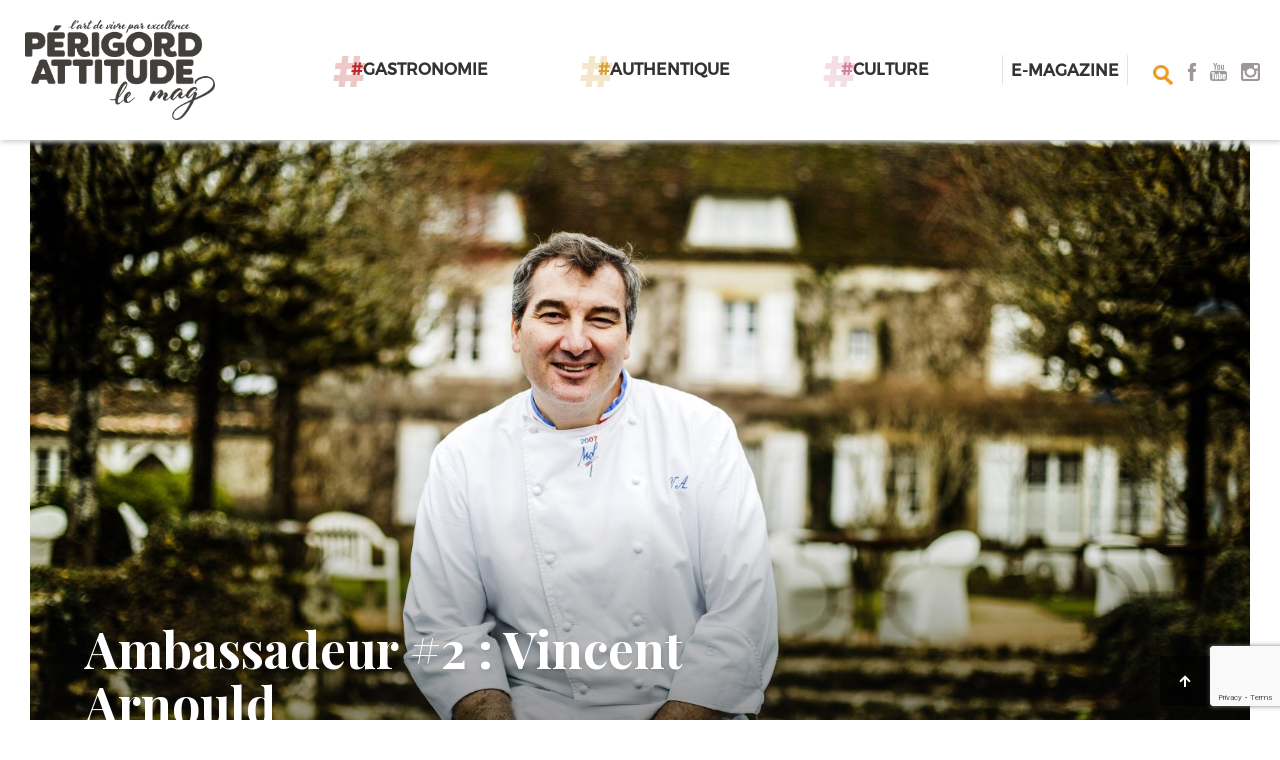

--- FILE ---
content_type: text/html; charset=UTF-8
request_url: https://www.perigordattitude-lemag.com/ambassadeur-2-vincent-arnould/
body_size: 16297
content:
<!doctype html>
<html lang="fr-FR">
<head>
	<meta charset="UTF-8">
    <meta name="viewport" content="width=device-width, initial-scale=1.0">
    <title>Ambassadeur #2 : Vincent Arnould - Périgord Attitude le mag</title>
	<!--<link rel="icon" href="https://www.perigordattitude-lemag.com/wp-content/themes/bergerac/favicon.ico" type="image/x-icon">-->

	<link href='https://fonts.googleapis.com/css?family=Playfair+Display:400,700' rel='stylesheet' type='text/css'>
	<link href='https://fonts.googleapis.com/css?family=Lato' rel='stylesheet' type='text/css'>

	<link rel="apple-touch-icon" sizes="76x76" href="/favicon/apple-touch-icon.png">

    <link rel="mask-icon" href="/favicon/safari-pinned-tab.svg" color="#5bbad5">

    <meta name="msapplication-config" content="/favicon/browserconfig.xml">
    <meta name="theme-color" content="#ffffff">

			<meta name='robots' content='index, follow, max-image-preview:large, max-snippet:-1, max-video-preview:-1' />

	<!-- This site is optimized with the Yoast SEO plugin v26.8 - https://yoast.com/product/yoast-seo-wordpress/ -->
	<meta name="description" content="Vincent Arnould, chef étoilé du Relais &amp; Châteaux Le Vieux Logis à Trémolat a été distingué par le Consulat de la Vinée, confrérie des vins de Bergerac." />
	<link rel="canonical" href="https://www.perigordattitude-lemag.com/ambassadeur-2-vincent-arnould/" />
	<meta property="og:locale" content="fr_FR" />
	<meta property="og:type" content="article" />
	<meta property="og:title" content="Ambassadeur #2 : Vincent Arnould - Périgord Attitude le mag" />
	<meta property="og:description" content="Vincent Arnould, chef étoilé du Relais &amp; Châteaux Le Vieux Logis à Trémolat a été distingué par le Consulat de la Vinée, confrérie des vins de Bergerac." />
	<meta property="og:url" content="https://www.perigordattitude-lemag.com/ambassadeur-2-vincent-arnould/" />
	<meta property="og:site_name" content="Périgord Attitude le mag" />
	<meta property="article:publisher" content="https://www.facebook.com/lemag247/" />
	<meta property="article:published_time" content="2017-08-17T15:18:35+00:00" />
	<meta property="og:image" content="https://www.perigordattitude-lemag.com/wp-content/uploads/2017/08/Vincent-Arnould-247-1024x684.png" />
	<meta property="og:image:width" content="1024" />
	<meta property="og:image:height" content="684" />
	<meta property="og:image:type" content="image/png" />
	<meta name="author" content="Marie Lecourt" />
	<meta name="twitter:card" content="summary_large_image" />
	<meta name="twitter:creator" content="@247lemag" />
	<meta name="twitter:site" content="@247lemag" />
	<meta name="twitter:label1" content="Écrit par" />
	<meta name="twitter:data1" content="Marie Lecourt" />
	<script type="application/ld+json" class="yoast-schema-graph">{"@context":"https://schema.org","@graph":[{"@type":"Article","@id":"https://www.perigordattitude-lemag.com/ambassadeur-2-vincent-arnould/#article","isPartOf":{"@id":"https://www.perigordattitude-lemag.com/ambassadeur-2-vincent-arnould/"},"author":{"name":"Marie Lecourt","@id":"https://www.perigordattitude-lemag.com/#/schema/person/5e7c79482d865a79db82ac2c935ac072"},"headline":"Ambassadeur #2 : Vincent Arnould","datePublished":"2017-08-17T15:18:35+00:00","mainEntityOfPage":{"@id":"https://www.perigordattitude-lemag.com/ambassadeur-2-vincent-arnould/"},"wordCount":3,"commentCount":0,"publisher":{"@id":"https://www.perigordattitude-lemag.com/#organization"},"image":{"@id":"https://www.perigordattitude-lemag.com/ambassadeur-2-vincent-arnould/#primaryimage"},"thumbnailUrl":"https://www.perigordattitude-lemag.com/wp-content/uploads/2017/08/Vincent-Arnould-247.png","articleSection":["Authentique","Nos Ambassadeurs"],"inLanguage":"fr-FR","potentialAction":[{"@type":"CommentAction","name":"Comment","target":["https://www.perigordattitude-lemag.com/ambassadeur-2-vincent-arnould/#respond"]}]},{"@type":"WebPage","@id":"https://www.perigordattitude-lemag.com/ambassadeur-2-vincent-arnould/","url":"https://www.perigordattitude-lemag.com/ambassadeur-2-vincent-arnould/","name":"Ambassadeur #2 : Vincent Arnould - Périgord Attitude le mag","isPartOf":{"@id":"https://www.perigordattitude-lemag.com/#website"},"primaryImageOfPage":{"@id":"https://www.perigordattitude-lemag.com/ambassadeur-2-vincent-arnould/#primaryimage"},"image":{"@id":"https://www.perigordattitude-lemag.com/ambassadeur-2-vincent-arnould/#primaryimage"},"thumbnailUrl":"https://www.perigordattitude-lemag.com/wp-content/uploads/2017/08/Vincent-Arnould-247.png","datePublished":"2017-08-17T15:18:35+00:00","description":"Vincent Arnould, chef étoilé du Relais & Châteaux Le Vieux Logis à Trémolat a été distingué par le Consulat de la Vinée, confrérie des vins de Bergerac.","breadcrumb":{"@id":"https://www.perigordattitude-lemag.com/ambassadeur-2-vincent-arnould/#breadcrumb"},"inLanguage":"fr-FR","potentialAction":[{"@type":"ReadAction","target":["https://www.perigordattitude-lemag.com/ambassadeur-2-vincent-arnould/"]}]},{"@type":"ImageObject","inLanguage":"fr-FR","@id":"https://www.perigordattitude-lemag.com/ambassadeur-2-vincent-arnould/#primaryimage","url":"https://www.perigordattitude-lemag.com/wp-content/uploads/2017/08/Vincent-Arnould-247.png","contentUrl":"https://www.perigordattitude-lemag.com/wp-content/uploads/2017/08/Vincent-Arnould-247.png","width":1125,"height":751},{"@type":"BreadcrumbList","@id":"https://www.perigordattitude-lemag.com/ambassadeur-2-vincent-arnould/#breadcrumb","itemListElement":[{"@type":"ListItem","position":1,"name":"Accueil","item":"https://www.perigordattitude-lemag.com/"},{"@type":"ListItem","position":2,"name":"Articles","item":"https://www.perigordattitude-lemag.com/articles/"},{"@type":"ListItem","position":3,"name":"Authentique","item":"https://www.perigordattitude-lemag.com/authentique/"},{"@type":"ListItem","position":4,"name":"Ambassadeur #2 : Vincent Arnould"}]},{"@type":"WebSite","@id":"https://www.perigordattitude-lemag.com/#website","url":"https://www.perigordattitude-lemag.com/","name":"Périgord Attitude le mag","description":"","publisher":{"@id":"https://www.perigordattitude-lemag.com/#organization"},"potentialAction":[{"@type":"SearchAction","target":{"@type":"EntryPoint","urlTemplate":"https://www.perigordattitude-lemag.com/?s={search_term_string}"},"query-input":{"@type":"PropertyValueSpecification","valueRequired":true,"valueName":"search_term_string"}}],"inLanguage":"fr-FR"},{"@type":"Organization","@id":"https://www.perigordattitude-lemag.com/#organization","name":"Périgord Attitude le mag","url":"https://www.perigordattitude-lemag.com/","logo":{"@type":"ImageObject","inLanguage":"fr-FR","@id":"https://www.perigordattitude-lemag.com/#/schema/logo/image/","url":"https://www.perigordattitude-lemag.com/wp-content/uploads/2023/10/perigord-attitude-lemag_Plan-de-travail-1.svg","contentUrl":"https://www.perigordattitude-lemag.com/wp-content/uploads/2023/10/perigord-attitude-lemag_Plan-de-travail-1.svg","width":"1024","height":"1024","caption":"Périgord Attitude le mag"},"image":{"@id":"https://www.perigordattitude-lemag.com/#/schema/logo/image/"},"sameAs":["https://www.facebook.com/lemag247/","https://x.com/247lemag"]},{"@type":"Person","@id":"https://www.perigordattitude-lemag.com/#/schema/person/5e7c79482d865a79db82ac2c935ac072","name":"Marie Lecourt","image":{"@type":"ImageObject","inLanguage":"fr-FR","@id":"https://www.perigordattitude-lemag.com/#/schema/person/image/","url":"https://secure.gravatar.com/avatar/eab8184a59bd4fce95a20294e1b6acd11994ff053782ec0dfe377758f785de19?s=96&d=mm&r=g","contentUrl":"https://secure.gravatar.com/avatar/eab8184a59bd4fce95a20294e1b6acd11994ff053782ec0dfe377758f785de19?s=96&d=mm&r=g","caption":"Marie Lecourt"},"url":"https://www.perigordattitude-lemag.com/author/marie/"}]}</script>
	<!-- / Yoast SEO plugin. -->


<link rel="alternate" type="application/rss+xml" title="Périgord Attitude le mag &raquo; Ambassadeur #2 : Vincent Arnould Flux des commentaires" href="https://www.perigordattitude-lemag.com/ambassadeur-2-vincent-arnould/feed/" />
<link rel="alternate" title="oEmbed (JSON)" type="application/json+oembed" href="https://www.perigordattitude-lemag.com/wp-json/oembed/1.0/embed?url=https%3A%2F%2Fwww.perigordattitude-lemag.com%2Fambassadeur-2-vincent-arnould%2F" />
<link rel="alternate" title="oEmbed (XML)" type="text/xml+oembed" href="https://www.perigordattitude-lemag.com/wp-json/oembed/1.0/embed?url=https%3A%2F%2Fwww.perigordattitude-lemag.com%2Fambassadeur-2-vincent-arnould%2F&#038;format=xml" />
<style id='wp-img-auto-sizes-contain-inline-css' type='text/css'>
img:is([sizes=auto i],[sizes^="auto," i]){contain-intrinsic-size:3000px 1500px}
/*# sourceURL=wp-img-auto-sizes-contain-inline-css */
</style>
<style id='wp-emoji-styles-inline-css' type='text/css'>

	img.wp-smiley, img.emoji {
		display: inline !important;
		border: none !important;
		box-shadow: none !important;
		height: 1em !important;
		width: 1em !important;
		margin: 0 0.07em !important;
		vertical-align: -0.1em !important;
		background: none !important;
		padding: 0 !important;
	}
/*# sourceURL=wp-emoji-styles-inline-css */
</style>
<style id='wp-block-library-inline-css' type='text/css'>
:root{
  --wp-block-synced-color:#7a00df;
  --wp-block-synced-color--rgb:122, 0, 223;
  --wp-bound-block-color:var(--wp-block-synced-color);
  --wp-editor-canvas-background:#ddd;
  --wp-admin-theme-color:#007cba;
  --wp-admin-theme-color--rgb:0, 124, 186;
  --wp-admin-theme-color-darker-10:#006ba1;
  --wp-admin-theme-color-darker-10--rgb:0, 107, 160.5;
  --wp-admin-theme-color-darker-20:#005a87;
  --wp-admin-theme-color-darker-20--rgb:0, 90, 135;
  --wp-admin-border-width-focus:2px;
}
@media (min-resolution:192dpi){
  :root{
    --wp-admin-border-width-focus:1.5px;
  }
}
.wp-element-button{
  cursor:pointer;
}

:root .has-very-light-gray-background-color{
  background-color:#eee;
}
:root .has-very-dark-gray-background-color{
  background-color:#313131;
}
:root .has-very-light-gray-color{
  color:#eee;
}
:root .has-very-dark-gray-color{
  color:#313131;
}
:root .has-vivid-green-cyan-to-vivid-cyan-blue-gradient-background{
  background:linear-gradient(135deg, #00d084, #0693e3);
}
:root .has-purple-crush-gradient-background{
  background:linear-gradient(135deg, #34e2e4, #4721fb 50%, #ab1dfe);
}
:root .has-hazy-dawn-gradient-background{
  background:linear-gradient(135deg, #faaca8, #dad0ec);
}
:root .has-subdued-olive-gradient-background{
  background:linear-gradient(135deg, #fafae1, #67a671);
}
:root .has-atomic-cream-gradient-background{
  background:linear-gradient(135deg, #fdd79a, #004a59);
}
:root .has-nightshade-gradient-background{
  background:linear-gradient(135deg, #330968, #31cdcf);
}
:root .has-midnight-gradient-background{
  background:linear-gradient(135deg, #020381, #2874fc);
}
:root{
  --wp--preset--font-size--normal:16px;
  --wp--preset--font-size--huge:42px;
}

.has-regular-font-size{
  font-size:1em;
}

.has-larger-font-size{
  font-size:2.625em;
}

.has-normal-font-size{
  font-size:var(--wp--preset--font-size--normal);
}

.has-huge-font-size{
  font-size:var(--wp--preset--font-size--huge);
}

.has-text-align-center{
  text-align:center;
}

.has-text-align-left{
  text-align:left;
}

.has-text-align-right{
  text-align:right;
}

.has-fit-text{
  white-space:nowrap !important;
}

#end-resizable-editor-section{
  display:none;
}

.aligncenter{
  clear:both;
}

.items-justified-left{
  justify-content:flex-start;
}

.items-justified-center{
  justify-content:center;
}

.items-justified-right{
  justify-content:flex-end;
}

.items-justified-space-between{
  justify-content:space-between;
}

.screen-reader-text{
  border:0;
  clip-path:inset(50%);
  height:1px;
  margin:-1px;
  overflow:hidden;
  padding:0;
  position:absolute;
  width:1px;
  word-wrap:normal !important;
}

.screen-reader-text:focus{
  background-color:#ddd;
  clip-path:none;
  color:#444;
  display:block;
  font-size:1em;
  height:auto;
  left:5px;
  line-height:normal;
  padding:15px 23px 14px;
  text-decoration:none;
  top:5px;
  width:auto;
  z-index:100000;
}
html :where(.has-border-color){
  border-style:solid;
}

html :where([style*=border-top-color]){
  border-top-style:solid;
}

html :where([style*=border-right-color]){
  border-right-style:solid;
}

html :where([style*=border-bottom-color]){
  border-bottom-style:solid;
}

html :where([style*=border-left-color]){
  border-left-style:solid;
}

html :where([style*=border-width]){
  border-style:solid;
}

html :where([style*=border-top-width]){
  border-top-style:solid;
}

html :where([style*=border-right-width]){
  border-right-style:solid;
}

html :where([style*=border-bottom-width]){
  border-bottom-style:solid;
}

html :where([style*=border-left-width]){
  border-left-style:solid;
}
html :where(img[class*=wp-image-]){
  height:auto;
  max-width:100%;
}
:where(figure){
  margin:0 0 1em;
}

html :where(.is-position-sticky){
  --wp-admin--admin-bar--position-offset:var(--wp-admin--admin-bar--height, 0px);
}

@media screen and (max-width:600px){
  html :where(.is-position-sticky){
    --wp-admin--admin-bar--position-offset:0px;
  }
}

/*# sourceURL=wp-block-library-inline-css */
</style><style id='global-styles-inline-css' type='text/css'>
:root{--wp--preset--aspect-ratio--square: 1;--wp--preset--aspect-ratio--4-3: 4/3;--wp--preset--aspect-ratio--3-4: 3/4;--wp--preset--aspect-ratio--3-2: 3/2;--wp--preset--aspect-ratio--2-3: 2/3;--wp--preset--aspect-ratio--16-9: 16/9;--wp--preset--aspect-ratio--9-16: 9/16;--wp--preset--color--black: #000000;--wp--preset--color--cyan-bluish-gray: #abb8c3;--wp--preset--color--white: #ffffff;--wp--preset--color--pale-pink: #f78da7;--wp--preset--color--vivid-red: #cf2e2e;--wp--preset--color--luminous-vivid-orange: #ff6900;--wp--preset--color--luminous-vivid-amber: #fcb900;--wp--preset--color--light-green-cyan: #7bdcb5;--wp--preset--color--vivid-green-cyan: #00d084;--wp--preset--color--pale-cyan-blue: #8ed1fc;--wp--preset--color--vivid-cyan-blue: #0693e3;--wp--preset--color--vivid-purple: #9b51e0;--wp--preset--gradient--vivid-cyan-blue-to-vivid-purple: linear-gradient(135deg,rgb(6,147,227) 0%,rgb(155,81,224) 100%);--wp--preset--gradient--light-green-cyan-to-vivid-green-cyan: linear-gradient(135deg,rgb(122,220,180) 0%,rgb(0,208,130) 100%);--wp--preset--gradient--luminous-vivid-amber-to-luminous-vivid-orange: linear-gradient(135deg,rgb(252,185,0) 0%,rgb(255,105,0) 100%);--wp--preset--gradient--luminous-vivid-orange-to-vivid-red: linear-gradient(135deg,rgb(255,105,0) 0%,rgb(207,46,46) 100%);--wp--preset--gradient--very-light-gray-to-cyan-bluish-gray: linear-gradient(135deg,rgb(238,238,238) 0%,rgb(169,184,195) 100%);--wp--preset--gradient--cool-to-warm-spectrum: linear-gradient(135deg,rgb(74,234,220) 0%,rgb(151,120,209) 20%,rgb(207,42,186) 40%,rgb(238,44,130) 60%,rgb(251,105,98) 80%,rgb(254,248,76) 100%);--wp--preset--gradient--blush-light-purple: linear-gradient(135deg,rgb(255,206,236) 0%,rgb(152,150,240) 100%);--wp--preset--gradient--blush-bordeaux: linear-gradient(135deg,rgb(254,205,165) 0%,rgb(254,45,45) 50%,rgb(107,0,62) 100%);--wp--preset--gradient--luminous-dusk: linear-gradient(135deg,rgb(255,203,112) 0%,rgb(199,81,192) 50%,rgb(65,88,208) 100%);--wp--preset--gradient--pale-ocean: linear-gradient(135deg,rgb(255,245,203) 0%,rgb(182,227,212) 50%,rgb(51,167,181) 100%);--wp--preset--gradient--electric-grass: linear-gradient(135deg,rgb(202,248,128) 0%,rgb(113,206,126) 100%);--wp--preset--gradient--midnight: linear-gradient(135deg,rgb(2,3,129) 0%,rgb(40,116,252) 100%);--wp--preset--font-size--small: 13px;--wp--preset--font-size--medium: 20px;--wp--preset--font-size--large: 36px;--wp--preset--font-size--x-large: 42px;--wp--preset--spacing--20: 0.44rem;--wp--preset--spacing--30: 0.67rem;--wp--preset--spacing--40: 1rem;--wp--preset--spacing--50: 1.5rem;--wp--preset--spacing--60: 2.25rem;--wp--preset--spacing--70: 3.38rem;--wp--preset--spacing--80: 5.06rem;--wp--preset--shadow--natural: 6px 6px 9px rgba(0, 0, 0, 0.2);--wp--preset--shadow--deep: 12px 12px 50px rgba(0, 0, 0, 0.4);--wp--preset--shadow--sharp: 6px 6px 0px rgba(0, 0, 0, 0.2);--wp--preset--shadow--outlined: 6px 6px 0px -3px rgb(255, 255, 255), 6px 6px rgb(0, 0, 0);--wp--preset--shadow--crisp: 6px 6px 0px rgb(0, 0, 0);}:where(.is-layout-flex){gap: 0.5em;}:where(.is-layout-grid){gap: 0.5em;}body .is-layout-flex{display: flex;}.is-layout-flex{flex-wrap: wrap;align-items: center;}.is-layout-flex > :is(*, div){margin: 0;}body .is-layout-grid{display: grid;}.is-layout-grid > :is(*, div){margin: 0;}:where(.wp-block-columns.is-layout-flex){gap: 2em;}:where(.wp-block-columns.is-layout-grid){gap: 2em;}:where(.wp-block-post-template.is-layout-flex){gap: 1.25em;}:where(.wp-block-post-template.is-layout-grid){gap: 1.25em;}.has-black-color{color: var(--wp--preset--color--black) !important;}.has-cyan-bluish-gray-color{color: var(--wp--preset--color--cyan-bluish-gray) !important;}.has-white-color{color: var(--wp--preset--color--white) !important;}.has-pale-pink-color{color: var(--wp--preset--color--pale-pink) !important;}.has-vivid-red-color{color: var(--wp--preset--color--vivid-red) !important;}.has-luminous-vivid-orange-color{color: var(--wp--preset--color--luminous-vivid-orange) !important;}.has-luminous-vivid-amber-color{color: var(--wp--preset--color--luminous-vivid-amber) !important;}.has-light-green-cyan-color{color: var(--wp--preset--color--light-green-cyan) !important;}.has-vivid-green-cyan-color{color: var(--wp--preset--color--vivid-green-cyan) !important;}.has-pale-cyan-blue-color{color: var(--wp--preset--color--pale-cyan-blue) !important;}.has-vivid-cyan-blue-color{color: var(--wp--preset--color--vivid-cyan-blue) !important;}.has-vivid-purple-color{color: var(--wp--preset--color--vivid-purple) !important;}.has-black-background-color{background-color: var(--wp--preset--color--black) !important;}.has-cyan-bluish-gray-background-color{background-color: var(--wp--preset--color--cyan-bluish-gray) !important;}.has-white-background-color{background-color: var(--wp--preset--color--white) !important;}.has-pale-pink-background-color{background-color: var(--wp--preset--color--pale-pink) !important;}.has-vivid-red-background-color{background-color: var(--wp--preset--color--vivid-red) !important;}.has-luminous-vivid-orange-background-color{background-color: var(--wp--preset--color--luminous-vivid-orange) !important;}.has-luminous-vivid-amber-background-color{background-color: var(--wp--preset--color--luminous-vivid-amber) !important;}.has-light-green-cyan-background-color{background-color: var(--wp--preset--color--light-green-cyan) !important;}.has-vivid-green-cyan-background-color{background-color: var(--wp--preset--color--vivid-green-cyan) !important;}.has-pale-cyan-blue-background-color{background-color: var(--wp--preset--color--pale-cyan-blue) !important;}.has-vivid-cyan-blue-background-color{background-color: var(--wp--preset--color--vivid-cyan-blue) !important;}.has-vivid-purple-background-color{background-color: var(--wp--preset--color--vivid-purple) !important;}.has-black-border-color{border-color: var(--wp--preset--color--black) !important;}.has-cyan-bluish-gray-border-color{border-color: var(--wp--preset--color--cyan-bluish-gray) !important;}.has-white-border-color{border-color: var(--wp--preset--color--white) !important;}.has-pale-pink-border-color{border-color: var(--wp--preset--color--pale-pink) !important;}.has-vivid-red-border-color{border-color: var(--wp--preset--color--vivid-red) !important;}.has-luminous-vivid-orange-border-color{border-color: var(--wp--preset--color--luminous-vivid-orange) !important;}.has-luminous-vivid-amber-border-color{border-color: var(--wp--preset--color--luminous-vivid-amber) !important;}.has-light-green-cyan-border-color{border-color: var(--wp--preset--color--light-green-cyan) !important;}.has-vivid-green-cyan-border-color{border-color: var(--wp--preset--color--vivid-green-cyan) !important;}.has-pale-cyan-blue-border-color{border-color: var(--wp--preset--color--pale-cyan-blue) !important;}.has-vivid-cyan-blue-border-color{border-color: var(--wp--preset--color--vivid-cyan-blue) !important;}.has-vivid-purple-border-color{border-color: var(--wp--preset--color--vivid-purple) !important;}.has-vivid-cyan-blue-to-vivid-purple-gradient-background{background: var(--wp--preset--gradient--vivid-cyan-blue-to-vivid-purple) !important;}.has-light-green-cyan-to-vivid-green-cyan-gradient-background{background: var(--wp--preset--gradient--light-green-cyan-to-vivid-green-cyan) !important;}.has-luminous-vivid-amber-to-luminous-vivid-orange-gradient-background{background: var(--wp--preset--gradient--luminous-vivid-amber-to-luminous-vivid-orange) !important;}.has-luminous-vivid-orange-to-vivid-red-gradient-background{background: var(--wp--preset--gradient--luminous-vivid-orange-to-vivid-red) !important;}.has-very-light-gray-to-cyan-bluish-gray-gradient-background{background: var(--wp--preset--gradient--very-light-gray-to-cyan-bluish-gray) !important;}.has-cool-to-warm-spectrum-gradient-background{background: var(--wp--preset--gradient--cool-to-warm-spectrum) !important;}.has-blush-light-purple-gradient-background{background: var(--wp--preset--gradient--blush-light-purple) !important;}.has-blush-bordeaux-gradient-background{background: var(--wp--preset--gradient--blush-bordeaux) !important;}.has-luminous-dusk-gradient-background{background: var(--wp--preset--gradient--luminous-dusk) !important;}.has-pale-ocean-gradient-background{background: var(--wp--preset--gradient--pale-ocean) !important;}.has-electric-grass-gradient-background{background: var(--wp--preset--gradient--electric-grass) !important;}.has-midnight-gradient-background{background: var(--wp--preset--gradient--midnight) !important;}.has-small-font-size{font-size: var(--wp--preset--font-size--small) !important;}.has-medium-font-size{font-size: var(--wp--preset--font-size--medium) !important;}.has-large-font-size{font-size: var(--wp--preset--font-size--large) !important;}.has-x-large-font-size{font-size: var(--wp--preset--font-size--x-large) !important;}
/*# sourceURL=global-styles-inline-css */
</style>
<style id='core-block-supports-inline-css' type='text/css'>
/**
 * Core styles: block-supports
 */

/*# sourceURL=core-block-supports-inline-css */
</style>

<style id='classic-theme-styles-inline-css' type='text/css'>
/**
 * These rules are needed for backwards compatibility.
 * They should match the button element rules in the base theme.json file.
 */
.wp-block-button__link {
	color: #ffffff;
	background-color: #32373c;
	border-radius: 9999px; /* 100% causes an oval, but any explicit but really high value retains the pill shape. */

	/* This needs a low specificity so it won't override the rules from the button element if defined in theme.json. */
	box-shadow: none;
	text-decoration: none;

	/* The extra 2px are added to size solids the same as the outline versions.*/
	padding: calc(0.667em + 2px) calc(1.333em + 2px);

	font-size: 1.125em;
}

.wp-block-file__button {
	background: #32373c;
	color: #ffffff;
	text-decoration: none;
}

/*# sourceURL=/wp-includes/css/classic-themes.css */
</style>
<link rel='stylesheet' id='contact-form-7-css' href='https://www.perigordattitude-lemag.com/wp-content/plugins/contact-form-7/includes/css/styles.css' type='text/css' media='all' />
<link rel='stylesheet' id='kali_newsletter-css-css' href='https://www.perigordattitude-lemag.com/wp-content/plugins/kali_newsletter/assets/css/style.css' type='text/css' media='all' />
<link rel='stylesheet' id='stcr-font-awesome-css' href='https://www.perigordattitude-lemag.com/wp-content/plugins/subscribe-to-comments-reloaded/includes/css/font-awesome.min.css' type='text/css' media='all' />
<link rel='stylesheet' id='stcr-style-css' href='https://www.perigordattitude-lemag.com/wp-content/plugins/subscribe-to-comments-reloaded/includes/css/stcr-style.css' type='text/css' media='all' />
<link rel='stylesheet' id='bootstrap-css-css' href='https://www.perigordattitude-lemag.com/wp-content/themes/bergerac/dist/css/bootstrap.min.css' type='text/css' media='all' />
<link rel='stylesheet' id='bxslider-css-css' href='https://www.perigordattitude-lemag.com/wp-content/themes/bergerac/dist/css/jquery.bxslider.css' type='text/css' media='all' />
<link rel='stylesheet' id='owl-css-css' href='https://www.perigordattitude-lemag.com/wp-content/themes/bergerac/dist/css/owl.carousel.css' type='text/css' media='all' />
<link rel='stylesheet' id='popup-css-css' href='https://www.perigordattitude-lemag.com/wp-content/themes/bergerac/dist/css/magnific-popup.css' type='text/css' media='all' />
<link rel='stylesheet' id='style-css-css' href='https://www.perigordattitude-lemag.com/wp-content/themes/bergerac/dist/css/style-16042018.css' type='text/css' media='all' />
<script type="text/javascript" src="https://www.perigordattitude-lemag.com/wp-includes/js/jquery/jquery.js" id="jquery-core-js"></script>
<script type="text/javascript" src="https://www.perigordattitude-lemag.com/wp-includes/js/jquery/jquery-migrate.js" id="jquery-migrate-js"></script>
<script type="text/javascript" id="kali_newsletter-js-extra">
/* <![CDATA[ */
var kali_newsletter_ajax = {"ajaxurl":"https://www.perigordattitude-lemag.com/wp-admin/admin-ajax.php"};
//# sourceURL=kali_newsletter-js-extra
/* ]]> */
</script>
<script type="text/javascript" src="https://www.perigordattitude-lemag.com/wp-content/plugins/kali_newsletter/assets/js/script-front.js" id="kali_newsletter-js"></script>
<link rel="https://api.w.org/" href="https://www.perigordattitude-lemag.com/wp-json/" /><link rel="alternate" title="JSON" type="application/json" href="https://www.perigordattitude-lemag.com/wp-json/wp/v2/posts/2576" /><link rel="icon" href="https://www.perigordattitude-lemag.com/wp-content/uploads/2023/10/logo-pa-noir-150x150.png" sizes="32x32" />
<link rel="icon" href="https://www.perigordattitude-lemag.com/wp-content/uploads/2023/10/logo-pa-noir-221x221.png" sizes="192x192" />
<link rel="apple-touch-icon" href="https://www.perigordattitude-lemag.com/wp-content/uploads/2023/10/logo-pa-noir-221x221.png" />
<meta name="msapplication-TileImage" content="https://www.perigordattitude-lemag.com/wp-content/uploads/2023/10/logo-pa-noir-300x300.png" />
	
<link rel="stylesheet" type="text/css" href="/wp-content/themes/bergerac/dist/slick/slick.css"/>

<link rel="stylesheet" type="text/css" href="/wp-content/themes/bergerac/dist/slick/slick-theme.css"/>
<script type="text/javascript" src="//code.jquery.com/jquery-1.11.0.min.js"></script>
<script type="text/javascript" src="//code.jquery.com/jquery-migrate-1.2.1.min.js"></script>
<script type="text/javascript" src="/wp-content/themes/bergerac/dist/slick/slick.min.js"></script>
</head>
<body data-rsssl=1 class="wp-singular post-template-default single single-post postid-2576 single-format-standard wp-theme-bergerac">

<!--
BOUTONS orange, rouge et vert
<a href="#orange" class="button button--orange"><span class="button__inner button__inner--arrow">Bouton orange</span></a>
<a href="#vert" class="button button--green"><span class="button__inner button__inner--arrow">Bouton vert</span></a>
<a href="#rouge" class="button button--red"><span class="button__inner button__inner--arrow">Bouton rouge</span></a>
-->

<div class="body-dark">&nbsp;</div>

<!-- <div class="top-header">
	<div class="container">
					<div class="taglines">
				<div class="taglines_slider">
											<div class="item">
							 Périgord Attitude le Mag						</div>
												<div class="item">
							 Périgord Attitude le Mag						</div>
												<div class="item">
							 Périgord Attitude le Mag						</div>
										</div>
			</div>
			<div class="menu-menu-haut-de-page-container"><ul id="menu-menu-haut-de-page" class="menu"><li id="menu-item-5027" class="menu-item menu-item-type-post_type menu-item-object-page menu-item-5027"><a href="https://www.perigordattitude-lemag.com/emagazine/">E-magazine</a></li>
</ul></div>	</div>
</div> -->

<header class="main-header">
	<div class="main-header__inner">
		<a href="https://www.perigordattitude-lemag.com"><img src="https://www.perigordattitude-lemag.com/wp-content/uploads/2023/10/perigord-lemag-logo-gris.png" alt="logo" class="logo inline-b-m"></a>
		<ul class="main-header__inner__menu  only-desktop" id="top_menu_links">
			<li class="inline-b-m"><a href="/gastronomie" class="red"><span class="hashtag">#</span>Gastronomie</a></li>
			<li class="inline-b-m"><a href="/authentique" data-sub="authentique" class="orange"><span class="hashtag">#</span>Authentique</a></li>
			<!-- <li class="inline-b-m"><a href="#fun" data-sub="fun" class="green"><span class="hashtag">#</span>Fun</a></li> -->
			<li class="inline-b-m"><a href="/culture" data-sub="culture" class="pink"><span class="hashtag">#</span>Culture</a></li>
			<!-- <li class="inline-b-m"><a href="#toutcourt" data-sub="toutcourt" class="blue"><span class="hashtag">#</span>Toutcourt</a></li> -->
		</ul>
		<span class="sep-light inline-b-m only-desktop">&nbsp;</span>		
		<a href="https://www.perigordattitude-lemag.com/emagazine/" class="emag">E-MAGAZINE</a>
		<span class="sep-light inline-b-m only-desktop">&nbsp;</span>		

		<img src="https://www.perigordattitude-lemag.com/wp-content/themes/bergerac/dist/images/search.png" alt="logo" class="search inline-b-m" id="jsSearch">
				<ul class="main-header__inner__network inline-b-m  only-desktop">
			<li class="inline-b-m"><a href="https://www.facebook.com/perigordattitude" target="_blank" class="red"><img src="https://www.perigordattitude-lemag.com/wp-content/themes/bergerac/dist/images/facebook-mobile.png" alt="logo" class=""></a></li>
			<li class="inline-b-m"><a href="https://www.youtube.com/@PerigordAttitude" target="_blank" class="orange"><img src="https://www.perigordattitude-lemag.com/wp-content/themes/bergerac/dist/images/youtube-mobile.png" alt="logo" class=""></a></li>
			<li class="inline-b-m"><a href="https://www.instagram.com/perigordattitude/" target="_blank" class="blue"><img src="https://www.perigordattitude-lemag.com/wp-content/themes/bergerac/dist/images/instagram-mobile.png" alt="logo" class=""></a></li>
		</ul>
		<div class="main-header__inner__search" id="form_search_header">
			<form role="search" method="get" class="search-form" action="https://www.perigordattitude-lemag.com/">
	<label>
		<input type="search" class="search-field" placeholder="Recherche …" value="" id="search_field" name="s" title="Recherche pour:" required />
	</label>
	<input type="submit" class="search-submit" value="" />
	<button id="close_search">x</button>
</form>			<a href="#" class="search-close"></a>
		</div>
	</div>
</header>

<header class="main-header-mobile">
	<div class="main-header-mobile__inner">
		<a href="https://www.perigordattitude-lemag.com"><img src="https://www.perigordattitude-lemag.com/wp-content/uploads/2023/10/perigord-attitude-lemag_Plan-de-travail-1.svg" alt="logo" class="logo inline-b-m"></a>
		<div class="right">
			<img src="https://www.perigordattitude-lemag.com/wp-content/themes/bergerac/dist/images/search.png" alt="logo" class="search inline-b-m" id="jsSearch_mobile">
			<span class="sep-light inline-b-m">&nbsp;</span>
			<ul class="main-header-mobile__inner__menu" id="text-menu-mobile">
				<li class=""><a href="" class="orange" id="jsOpenSubMenuMobile"><span class="hashtag" onclick="return false;">#</span>Menu</a></li>
			</ul>
		</div>
		<ul class="main-header-mobile__inner__menu" id="top_menu_links_mobile">
			<li class="list-item">
			<a href="/gastronomie" class="red"><span class="hashtag">#</span>Gastronomie</a>

			</li>
			<li class="list-item">
			<a href="/authentique" data-sub="authentique" class="orange"><span class="hashtag">#</span>Authentique</a>
			</li>
			<li class="list-item">
			<a href="/culture" data-sub="culture" class="pink"><span class="hashtag">#</span>Culture</a>
			</li>
			<li class="network">
								<a href="https://www.facebook.com/perigordattitude" target="_blank"><img src="https://www.perigordattitude-lemag.com/wp-content/themes/bergerac/dist/images/facebook-mobile.png" alt="logo"></a>
				<a href="https://www.youtube.com/@PerigordAttitude" target="_blank"><img src="https://www.perigordattitude-lemag.com/wp-content/themes/bergerac/dist/images/youtube-mobile.png" alt="logo"></a>
				<a href="https://www.instagram.com/perigordattitude/" target="_blank"><img src="https://www.perigordattitude-lemag.com/wp-content/themes/bergerac/dist/images/instagram-mobile.png" alt="logo"></a>
			</li>
		</ul>
		<div class="main-header__inner__search" id="form_search_header_mobile">
			<form role="search" method="get" class="search-form" action="https://www.perigordattitude-lemag.com/">
	<label>
		<input type="search" class="search-field" placeholder="Recherche …" value="" id="search_field" name="s" title="Recherche pour:" required />
	</label>
	<input type="submit" class="search-submit" value="" />
	<button id="close_search">x</button>
</form>			<a href="#" class="search-close"></a>
		</div>
	</div>
</header>





    
<div class="banner-cat-custom"
style="background-image: linear-gradient(rgba(66,64,60,0) 0, #42403C00 50vh, #0D0D0C80), url('https://www.perigordattitude-lemag.com/wp-content/uploads/2017/08/lmazalrey-1533-copie-1600x1067.jpg'); background-position:center; background-size:cover;"
>
    <div class="container">

        <div class="title">
            <h1 class="mise-en-avant__inner__title orange">
                Ambassadeur #2 : Vincent Arnould
            </h1>
        </div>

    </div>
</div>
<!-- Début de .global-container -->
<div class="bloc-article">
    <div class="container">
        <div class="row">
            <div class="col-md-12">
                <article class="article orange">
                                            <h2 class="h2--article">
                            Vincent Arnould, chef étoilé du Relais & Châteaux Le Vieux Logis à Trémolat a été distingué, au printemps dernier, par le Consulat de la Vinée, confrérie des vins de Bergerac : une marque de reconnaissance pour la mise en avant de ces vins dans son établissement et sa cuisine.<br />
Cherchons à en savoir plus…<br />
                        </h2>
                                            <div class="article__inner">
                        <p><strong><em>247 le mag : Après le Doubs où vous êtes né et avez étudié, puis Ménerbes où vous avez officié, vous êtes arrivé en Périgord, chef du Relais &amp; Châteaux Le Vieux Logis en 2001. Vous souvenez vous de vos premières impressions périgourdines ?</em></strong></p>
<p><strong>Vincent Arnould</strong> : Je me souviens avoir trouvé des ressemblances avec le Luberon, notamment ces maisons de pierre même si la couleur n’est pas la même. J’ai aussi été<strong> marqué par la grandeur du territoire</strong> : je me suis d’ailleurs perdu très très souvent !!! Maintenant, c’est mon pays, je ne me perds quasiment plus. <strong>Je suis devenu plus périgourdin que vosgien</strong>. Mais<strong> je m’émerveille toujours à la découverte de bâtisses, de châteaux</strong>…</p>
<p><strong><em>247 le mag : Voici 16 ans que vous avez adopté le Périgord et réciproquement. Comment présenteriez-vous les vins de Bergerac à quelqu’un qui ne les connaitrait pas ?</em></strong></p>
<p><strong>Vincent Arnould</strong> : Je parlerai d’abord du choix : l<strong>e choix des couleurs et des goûts</strong>. Il y en a pour vraiment tous les goûts, tous les palais. Et puis je parlerai du <strong>rapport qualité / prix</strong>. Il y a tous les prix avec de supers qualités en face.</p>
<p><strong><em>247 le mag : L’été est la belle saison pour les mariages. A quels mariages de saveurs et d’appellations nous inviteriez-vous ?</em></strong></p>
<p><strong>Vincent Arnould</strong> :  Nous avons actuellement <a href="http://www.vieux-logis.com/fr/" target="_blank" rel="noopener">un menu dégustation</a> avec un service de <strong>vins essentiellement bergeracois</strong>. Nous marions par exemple un foie gras parfumé aux épices, crème glacée aux dates avec un Bergerac sec, un agneau du Quercy, ravioles de chèvre et févettes avec un Bergerac rouge ou encore en dessert, des fraises gariguettes, financier pistache, sorbet citron, coriandre avec un vin de Rosette.</p>
<p><strong><em>247 le mag : Pour vous, lors d’une journée « off », l’évasion 247 ressemble à quoi ?</em></strong></p>
<p><strong>Vincent Arnould</strong> : Mon jour de repos étant le mardi, très souvent avec ma femme, nous aimons faire <strong>le marché du Bugue.</strong> Nous partons avec une idée en tête et revenons avec autre chose, séduits par ce que l’on y trouve. Nous rentrons et tranquillement, apéro, déjeuner fait ensemble et nous profitons du jardin. C’est tout simple mais <strong>ici, c’est un pays béni des Dieux</strong>. Quand la famille vient, <strong>nous avons encore et toujours, même après 16 ans, des lieux à leur faire découvrir.</strong> Sinon, mon autre passion est la moto sur circuit. C’est un autre type d’évasion !</p>
            
                        <div class="mise-en-avant orange">
                <div class="mise-en-avant__subtitle">Les Recos vineuses de Vincent Arnould</div>
                <div class="mise-en-avant__title"></div>
                <div class="mise-en-avant__text">
                    <p><a href="http://www.chateau-montdoyen.com/fr/accueil/" target="_blank" rel="noopener"> Château Montdoyen</a></p>
<p><a href="http://www.haut-pecharmant.fr/fr/" target="_blank" rel="noopener">Domaine du Haut-Pécharmant</a></p>
<p><a href="http://www.vin-verdots-bergerac.com/" target="_blank" rel="noopener">Vignoble des Verdots</a></p>
<p><a href="http://www.vins-bdp.com/" target="_blank" rel="noopener">Domaine du Bois de Pourquié</a></p>
<p><a href="http://www.domaine-anciennecure.fr/" target="_blank" rel="noopener">Domaine de l’ancienne Cure</a></p>
                </div>
            </div>
                                </div>
                </article>
            </div>
            <div class="col-md-4 hide">

                
                    <div class="widget-top widget-top--discover widget-margin">
        <div class="pad-50 pad-50--no-bottom">
            <div class="title">Découvrez aussi</div>
        </div>
                    <div class="push-article push-article--orange">
                <div class="push-article__img inline-b-m">
                    <a href="https://www.perigordattitude-lemag.com/vigneron-de-lannee-yannick-lescot-la-patience-la-plus-grande-des-vertus/">
                        <img width="180" height="120" src="https://www.perigordattitude-lemag.com/wp-content/uploads/2026/01/COUVER1-180x120.jpg" class=" wp-post-image" alt="" decoding="async" srcset="https://www.perigordattitude-lemag.com/wp-content/uploads/2026/01/COUVER1-180x120.jpg 180w, https://www.perigordattitude-lemag.com/wp-content/uploads/2026/01/COUVER1-300x200.jpg 300w, https://www.perigordattitude-lemag.com/wp-content/uploads/2026/01/COUVER1-1024x683.jpg 1024w, https://www.perigordattitude-lemag.com/wp-content/uploads/2026/01/COUVER1-768x512.jpg 768w, https://www.perigordattitude-lemag.com/wp-content/uploads/2026/01/COUVER1-1536x1024.jpg 1536w, https://www.perigordattitude-lemag.com/wp-content/uploads/2026/01/COUVER1-2048x1365.jpg 2048w, https://www.perigordattitude-lemag.com/wp-content/uploads/2026/01/COUVER1-1600x1067.jpg 1600w, https://www.perigordattitude-lemag.com/wp-content/uploads/2026/01/COUVER1-760x507.jpg 760w, https://www.perigordattitude-lemag.com/wp-content/uploads/2026/01/COUVER1-390x260.jpg 390w" sizes="(max-width: 180px) 100vw, 180px" />                    </a>
                </div>
                <div class="push-article__text inline-b-m">
                    <div class="push-article__text__category">
                        <a href="https://www.perigordattitude-lemag.com/authentique/">
                            #Authentique                        </a>
                    </div>
                    <div class="push-article__text__title">
                        <a href="https://www.perigordattitude-lemag.com/vigneron-de-lannee-yannick-lescot-la-patience-la-plus-grande-des-vertus/" >
                            Vigneron de l’année &#8211; Yannick Lescot, la patience, la plus grande des vertus…                        </a>
                    </div>
                </div>
            </div>
                        <div class="push-article push-article--orange">
                <div class="push-article__img inline-b-m">
                    <a href="https://www.perigordattitude-lemag.com/dans-les-coulisses-dune-cuvee-dexception-episode-3/">
                        <img width="180" height="120" src="https://www.perigordattitude-lemag.com/wp-content/uploads/2026/01/LMAZAL1-180x120.jpg" class=" wp-post-image" alt="" decoding="async" srcset="https://www.perigordattitude-lemag.com/wp-content/uploads/2026/01/LMAZAL1-180x120.jpg 180w, https://www.perigordattitude-lemag.com/wp-content/uploads/2026/01/LMAZAL1-300x200.jpg 300w, https://www.perigordattitude-lemag.com/wp-content/uploads/2026/01/LMAZAL1-1024x683.jpg 1024w, https://www.perigordattitude-lemag.com/wp-content/uploads/2026/01/LMAZAL1-768x512.jpg 768w, https://www.perigordattitude-lemag.com/wp-content/uploads/2026/01/LMAZAL1-1536x1024.jpg 1536w, https://www.perigordattitude-lemag.com/wp-content/uploads/2026/01/LMAZAL1-2048x1365.jpg 2048w, https://www.perigordattitude-lemag.com/wp-content/uploads/2026/01/LMAZAL1-1600x1067.jpg 1600w, https://www.perigordattitude-lemag.com/wp-content/uploads/2026/01/LMAZAL1-760x507.jpg 760w, https://www.perigordattitude-lemag.com/wp-content/uploads/2026/01/LMAZAL1-390x260.jpg 390w" sizes="(max-width: 180px) 100vw, 180px" />                    </a>
                </div>
                <div class="push-article__text inline-b-m">
                    <div class="push-article__text__category">
                        <a href="https://www.perigordattitude-lemag.com/authentique/">
                            #Authentique                        </a>
                    </div>
                    <div class="push-article__text__title">
                        <a href="https://www.perigordattitude-lemag.com/dans-les-coulisses-dune-cuvee-dexception-episode-3/" >
                            Dans les coulisses d’une cuvée d’exception &#8211; Episode 3                        </a>
                    </div>
                </div>
            </div>
                        <div class="push-article push-article--orange">
                <div class="push-article__img inline-b-m">
                    <a href="https://www.perigordattitude-lemag.com/les-pieds-dans-le-plat-ou-quand-le-vignoble-passe-a-table/">
                        <img width="180" height="120" src="https://www.perigordattitude-lemag.com/wp-content/uploads/2025/08/Apero-sunset-Poulvere-credit-OneWineProduction-180x120.jpg" class=" wp-post-image" alt="" decoding="async" />                    </a>
                </div>
                <div class="push-article__text inline-b-m">
                    <div class="push-article__text__category">
                        <a href="https://www.perigordattitude-lemag.com/authentique/">
                            #Authentique                        </a>
                    </div>
                    <div class="push-article__text__title">
                        <a href="https://www.perigordattitude-lemag.com/les-pieds-dans-le-plat-ou-quand-le-vignoble-passe-a-table/" >
                            Les pieds dans le plat&#8230; ou quand le vignoble passe à table.                        </a>
                    </div>
                </div>
            </div>
                </div>
    
                <div class="widget-separator"></div>

                <div class="widget-sociaux widget-sociaux--2 widget-margin">
    <div class="subtitle">
        ça vous a plu ?
    </div>
    <div class="title">
        Partagez cet article
    </div>
    <div class="widget-sociaux__inner">
                <a href="http://www.facebook.com/sharer/sharer.php?u=https://www.perigordattitude-lemag.com/ambassadeur-2-vincent-arnould/" class="widget-sociaux__inner__item widget-sociaux__inner__item--fb" target="_blank">
            <div class="widget-sociaux__inner__item__nb">
                0            </div>
        </a>
    </div>


    <div class="widget-sociaux__inner">
        <a href="mailto:?Subject=Ambassadeur #2 : Vincent Arnould&amp;Body=Retrouvez cet article sur le site 247 par Bergerac : https://www.perigordattitude-lemag.com/ambassadeur-2-vincent-arnould/" class="widget-sociaux__inner__item widget-sociaux__inner__item--mail" target="_blank">
                    </a>
    </div>
</div>            </div>
        </div>
    </div>
</div> <!-- Fin de .global-container -->


<!-- 

<div class="comments">
    <div class="comments__inner">
        	<div id="respond" class="comment-respond">
		<div class="comments__inner__form__subtitle"> <small><a rel="nofollow" id="cancel-comment-reply-link" href="/ambassadeur-2-vincent-arnould/#respond" style="display:none;">Annuler la réponse</a></small></div><form action="https://www.perigordattitude-lemag.com/wp-comments-post.php" method="post" id="commentform" class="comments__inner__form inline-b-t"><div class="comments__inner__form__subtitle">Ecrire un petit mot...</div><div class="comments__inner__form__title">Commentaires</div><div class="comments__inner__form__champs inline-b-m">
                    <label for="author">Nom*</label> <input id="author" name="author" type="text" value="" size="30" aria-required='true' />
                </div>
<div class="comments__inner__form__champs comments__inner__form__champs--middle inline-b-m">
                    <label for="email">Email*</label> <input id="email" name="email" type="text" value="" size="30" aria-required='true' />
                </div>
<div class="comments__inner__form__champs inline-b-m">
                    <label for="url">Site web</label><input id="url" name="url" type="text" value="" size="30" />
                </div>
<div class="comments__inner__form__champs comments__inner__form__champs--full"><label for="comment">Commentaire</label><textarea id="comment" name="comment" aria-required="true"></textarea></div><div class="comments__inner__form__champs comments__inner__form__champs--full"><input style='width:30px' type='checkbox' name='subscribe-reloaded' id='subscribe-reloaded' value='yes' /> <label for='subscribe-reloaded' class="lower inline-b-m">Notifiez-moi des commentaires à venir via email</label></div><p class="form-submit"><input name="submit" type="submit" id="submit" class="button button--arrow button--send-comment" value="Envoyer mon commentaire" /> <input type='hidden' name='comment_post_ID' value='2576' id='comment_post_ID' />
<input type='hidden' name='comment_parent' id='comment_parent' value='0' />
</p><p style="display: none;"><input type="hidden" id="akismet_comment_nonce" name="akismet_comment_nonce" value="7712a486a1" /></p><p style="display: none !important;" class="akismet-fields-container" data-prefix="ak_"><label>&#916;<textarea name="ak_hp_textarea" cols="45" rows="8" maxlength="100"></textarea></label><input type="hidden" id="ak_js_1" name="ak_js" value="165"/><script>document.getElementById( "ak_js_1" ).setAttribute( "value", ( new Date() ).getTime() );</script></p></form>	</div><!-- #respond -->
	

        <div class="clear"></div>

        
        
        <div class="clear"></div>
    </div>
</div> -->

<div class="result-social-container">
    <div class="result-social">
                <div class="result-social__item result-social__item--fb">
            <div class="result-social__item__border">
                <div class="result-social__item__border__inner">
                    <div class="result-social__item__border__inner__logo">&nbsp;</div>
                </div>
            </div>
            <div class="result-social__item__nb">
                7793            </div>
            <div class="result-social__item__desc">Likes</div>
        </div>
                <div class="result-social__item result-social__item--tw">
            <div class="result-social__item__border">
                <div class="result-social__item__border__inner">
                    <div class="result-social__item__border__inner__logo">&nbsp;</div>
                </div>
            </div>
            <div class="result-social__item__nb">
                225            </div>
            <div class="result-social__item__desc">Followers</div>
        </div>
                <div class="result-social__item result-social__item--pin">
            <div class="result-social__item__border">
                <div class="result-social__item__border__inner">
                    <div class="result-social__item__border__inner__logo">&nbsp;</div>
                </div>
            </div>
            <div class="result-social__item__nb">
                54            </div>
            <div class="result-social__item__desc">Pins</div>
        </div>
                <div class="result-social__item result-social__item--yt">
            <div class="result-social__item__border">
                <div class="result-social__item__border__inner">
                    <div class="result-social__item__border__inner__logo">&nbsp;</div>
                </div>
            </div>
            <div class="result-social__item__nb">
                56            </div>
            <div class="result-social__item__desc">Vues</div>
        </div>
        
    </div>
</div>

<div class="instagram">
    <div class="instagram__inner">
        
        <div class="instagram__inner__feed">
            <div class="container">
                <div class="row"><div class="col-sm-12"></div></div>
                

    </div>
</div>
    </div>
</div>
<style>
	.text_desc_seo{
		background: rgb(240 240 240 / 62%);
	}
	</style>

<div class="scroll-top">&nbsp;</div>

	<div id="tracking_read" data-id="2576" data-categid="2"></div>
	<div id="tracking_shared" data-id="2576" data-categid="2"></div>
	
<footer class="main-footer">
	<div class="main-footer__inner">
		<a href="https://www.perigordattitude-lemag.com"><img src="https://www.perigordattitude-lemag.com/wp-content/uploads/2023/10/logo-perigord-blanc.webp" alt="logo" class="logo inline-b-m"></a>

		<ul class="main-footer__inner__list inline-b-m"><li id="menu-item-79" class="inline-b-m menu-item menu-item-type-post_type menu-item-object-page menu-item-79"><a href="https://www.perigordattitude-lemag.com/contact/">Contact</a></li>
<li id="menu-item-21028" class="inline-b-m menu-item menu-item-type-post_type menu-item-object-page menu-item-21028"><a href="https://www.perigordattitude-lemag.com/emagazine/">E-magazine</a></li>
<li id="menu-item-78" class="inline-b-m menu-item menu-item-type-post_type menu-item-object-page menu-item-78"><a href="https://www.perigordattitude-lemag.com/plan-du-site/">Plan du site</a></li>
<li id="menu-item-77" class="inline-b-m menu-item menu-item-type-post_type menu-item-object-page menu-item-77"><a href="https://www.perigordattitude-lemag.com/a-propos/">A propos</a></li>
<li id="menu-item-76" class="inline-b-m menu-item menu-item-type-post_type menu-item-object-page menu-item-76"><a href="https://www.perigordattitude-lemag.com/mentions-legales/">Mentions légales</a></li>
</ul>
		<ul class="main-footer__inner__list main-footer__inner__list--right  inline-b-m">
			<li class="inline-b-m"><a href="http://www.vins-bergeracduras.fr/" >&copy; IVBD</a></li>
			<li class="inline-b-m"><a href="http://www.agencekali.fr" ><img src="https://www.perigordattitude-lemag.com/wp-content/themes/bergerac/dist/images/logo-kali.png" alt="logo" class="logo-kali inline-b-m">Agence kali</a></li>
		</ul>
	</div>
</footer>

<div class="info-alcohol">
	<p>
		L'abus d'alcool est dangereux pour la santé, à consommer avec modération.
		<br>
		Pour votre santé, mangez au moins cinq fruits et légumes par jour. Plus d'infos sur www.mangerbouger.fr
	</p>
</div>
<script type="speculationrules">
{"prefetch":[{"source":"document","where":{"and":[{"href_matches":"/*"},{"not":{"href_matches":["/wp-*.php","/wp-admin/*","/wp-content/uploads/*","/wp-content/*","/wp-content/plugins/*","/wp-content/themes/bergerac/*","/*\\?(.+)"]}},{"not":{"selector_matches":"a[rel~=\"nofollow\"]"}},{"not":{"selector_matches":".no-prefetch, .no-prefetch a"}}]},"eagerness":"conservative"}]}
</script>
<script type="text/javascript" src="https://www.perigordattitude-lemag.com/wp-includes/js/dist/hooks.js" id="wp-hooks-js"></script>
<script type="text/javascript" src="https://www.perigordattitude-lemag.com/wp-includes/js/dist/i18n.js" id="wp-i18n-js"></script>
<script type="text/javascript" id="wp-i18n-js-after">
/* <![CDATA[ */
wp.i18n.setLocaleData( { 'text direction\u0004ltr': [ 'ltr' ] } );
//# sourceURL=wp-i18n-js-after
/* ]]> */
</script>
<script type="text/javascript" src="https://www.perigordattitude-lemag.com/wp-content/plugins/contact-form-7/includes/swv/js/index.js" id="swv-js"></script>
<script type="text/javascript" id="contact-form-7-js-translations">
/* <![CDATA[ */
( function( domain, translations ) {
	var localeData = translations.locale_data[ domain ] || translations.locale_data.messages;
	localeData[""].domain = domain;
	wp.i18n.setLocaleData( localeData, domain );
} )( "contact-form-7", {"translation-revision-date":"2025-02-06 12:02:14+0000","generator":"GlotPress\/4.0.1","domain":"messages","locale_data":{"messages":{"":{"domain":"messages","plural-forms":"nplurals=2; plural=n > 1;","lang":"fr"},"This contact form is placed in the wrong place.":["Ce formulaire de contact est plac\u00e9 dans un mauvais endroit."],"Error:":["Erreur\u00a0:"]}},"comment":{"reference":"includes\/js\/index.js"}} );
//# sourceURL=contact-form-7-js-translations
/* ]]> */
</script>
<script type="text/javascript" id="contact-form-7-js-before">
/* <![CDATA[ */
var wpcf7 = {
    "api": {
        "root": "https:\/\/www.perigordattitude-lemag.com\/wp-json\/",
        "namespace": "contact-form-7\/v1"
    }
};
//# sourceURL=contact-form-7-js-before
/* ]]> */
</script>
<script type="text/javascript" src="https://www.perigordattitude-lemag.com/wp-content/plugins/contact-form-7/includes/js/index.js" id="contact-form-7-js"></script>
<script type="text/javascript" src="https://www.perigordattitude-lemag.com/wp-content/plugins/kali-top-post/js/kalitoppost.js" id="kalitoppost-js"></script>
<script type="text/javascript" src="https://www.perigordattitude-lemag.com/wp-content/themes/bergerac/dist/js/bootstrap.min.js" id="bootstrap-js-js"></script>
<script type="text/javascript" src="https://www.perigordattitude-lemag.com/wp-content/themes/bergerac/dist/js/isotope.pkgd.min.js" id="isotope-js"></script>
<script type="text/javascript" src="https://www.perigordattitude-lemag.com/wp-content/themes/bergerac/dist/js/owl.carousel.min.js" id="owl-js-js"></script>
<script type="text/javascript" src="https://www.perigordattitude-lemag.com/wp-content/themes/bergerac/dist/js/jquery.bxslider.min.js" id="bxslider-js-js"></script>
<script type="text/javascript" src="https://www.perigordattitude-lemag.com/wp-content/themes/bergerac/dist/js/jquery.magnific-popup.min.js" id="popup-js-js"></script>
<script type="text/javascript" id="theme-js-js-extra">
/* <![CDATA[ */
var ajaxurl = "https://www.perigordattitude-lemag.com/wp-admin/admin-ajax.php";
//# sourceURL=theme-js-js-extra
/* ]]> */
</script>
<script type="text/javascript" src="https://www.perigordattitude-lemag.com/wp-content/themes/bergerac/dist/js/script.js" id="theme-js-js"></script>
<script type="text/javascript" src="https://www.google.com/recaptcha/api.js?render=6LeIZMIoAAAAAN6_965eYlI2mkNY7zDfP0vqB8sE&amp;ver=3.0" id="google-recaptcha-js"></script>
<script type="text/javascript" src="https://www.perigordattitude-lemag.com/wp-includes/js/dist/vendor/wp-polyfill.js" id="wp-polyfill-js"></script>
<script type="text/javascript" id="wpcf7-recaptcha-js-before">
/* <![CDATA[ */
var wpcf7_recaptcha = {
    "sitekey": "6LeIZMIoAAAAAN6_965eYlI2mkNY7zDfP0vqB8sE",
    "actions": {
        "homepage": "homepage",
        "contactform": "contactform"
    }
};
//# sourceURL=wpcf7-recaptcha-js-before
/* ]]> */
</script>
<script type="text/javascript" src="https://www.perigordattitude-lemag.com/wp-content/plugins/contact-form-7/modules/recaptcha/index.js" id="wpcf7-recaptcha-js"></script>
<script defer type="text/javascript" src="https://www.perigordattitude-lemag.com/wp-content/plugins/akismet/_inc/akismet-frontend.js" id="akismet-frontend-js"></script>
<script id="wp-emoji-settings" type="application/json">
{"baseUrl":"https://s.w.org/images/core/emoji/17.0.2/72x72/","ext":".png","svgUrl":"https://s.w.org/images/core/emoji/17.0.2/svg/","svgExt":".svg","source":{"wpemoji":"https://www.perigordattitude-lemag.com/wp-includes/js/wp-emoji.js","twemoji":"https://www.perigordattitude-lemag.com/wp-includes/js/twemoji.js"}}
</script>
<script type="module">
/* <![CDATA[ */
/**
 * @output wp-includes/js/wp-emoji-loader.js
 */

/* eslint-env es6 */

// Note: This is loaded as a script module, so there is no need for an IIFE to prevent pollution of the global scope.

/**
 * Emoji Settings as exported in PHP via _print_emoji_detection_script().
 * @typedef WPEmojiSettings
 * @type {object}
 * @property {?object} source
 * @property {?string} source.concatemoji
 * @property {?string} source.twemoji
 * @property {?string} source.wpemoji
 */

const settings = /** @type {WPEmojiSettings} */ (
	JSON.parse( document.getElementById( 'wp-emoji-settings' ).textContent )
);

// For compatibility with other scripts that read from this global, in particular wp-includes/js/wp-emoji.js (source file: js/_enqueues/wp/emoji.js).
window._wpemojiSettings = settings;

/**
 * Support tests.
 * @typedef SupportTests
 * @type {object}
 * @property {?boolean} flag
 * @property {?boolean} emoji
 */

const sessionStorageKey = 'wpEmojiSettingsSupports';
const tests = [ 'flag', 'emoji' ];

/**
 * Checks whether the browser supports offloading to a Worker.
 *
 * @since 6.3.0
 *
 * @private
 *
 * @returns {boolean}
 */
function supportsWorkerOffloading() {
	return (
		typeof Worker !== 'undefined' &&
		typeof OffscreenCanvas !== 'undefined' &&
		typeof URL !== 'undefined' &&
		URL.createObjectURL &&
		typeof Blob !== 'undefined'
	);
}

/**
 * @typedef SessionSupportTests
 * @type {object}
 * @property {number} timestamp
 * @property {SupportTests} supportTests
 */

/**
 * Get support tests from session.
 *
 * @since 6.3.0
 *
 * @private
 *
 * @returns {?SupportTests} Support tests, or null if not set or older than 1 week.
 */
function getSessionSupportTests() {
	try {
		/** @type {SessionSupportTests} */
		const item = JSON.parse(
			sessionStorage.getItem( sessionStorageKey )
		);
		if (
			typeof item === 'object' &&
			typeof item.timestamp === 'number' &&
			new Date().valueOf() < item.timestamp + 604800 && // Note: Number is a week in seconds.
			typeof item.supportTests === 'object'
		) {
			return item.supportTests;
		}
	} catch ( e ) {}
	return null;
}

/**
 * Persist the supports in session storage.
 *
 * @since 6.3.0
 *
 * @private
 *
 * @param {SupportTests} supportTests Support tests.
 */
function setSessionSupportTests( supportTests ) {
	try {
		/** @type {SessionSupportTests} */
		const item = {
			supportTests: supportTests,
			timestamp: new Date().valueOf()
		};

		sessionStorage.setItem(
			sessionStorageKey,
			JSON.stringify( item )
		);
	} catch ( e ) {}
}

/**
 * Checks if two sets of Emoji characters render the same visually.
 *
 * This is used to determine if the browser is rendering an emoji with multiple data points
 * correctly. set1 is the emoji in the correct form, using a zero-width joiner. set2 is the emoji
 * in the incorrect form, using a zero-width space. If the two sets render the same, then the browser
 * does not support the emoji correctly.
 *
 * This function may be serialized to run in a Worker. Therefore, it cannot refer to variables from the containing
 * scope. Everything must be passed by parameters.
 *
 * @since 4.9.0
 *
 * @private
 *
 * @param {CanvasRenderingContext2D} context 2D Context.
 * @param {string} set1 Set of Emoji to test.
 * @param {string} set2 Set of Emoji to test.
 *
 * @return {boolean} True if the two sets render the same.
 */
function emojiSetsRenderIdentically( context, set1, set2 ) {
	// Cleanup from previous test.
	context.clearRect( 0, 0, context.canvas.width, context.canvas.height );
	context.fillText( set1, 0, 0 );
	const rendered1 = new Uint32Array(
		context.getImageData(
			0,
			0,
			context.canvas.width,
			context.canvas.height
		).data
	);

	// Cleanup from previous test.
	context.clearRect( 0, 0, context.canvas.width, context.canvas.height );
	context.fillText( set2, 0, 0 );
	const rendered2 = new Uint32Array(
		context.getImageData(
			0,
			0,
			context.canvas.width,
			context.canvas.height
		).data
	);

	return rendered1.every( ( rendered2Data, index ) => {
		return rendered2Data === rendered2[ index ];
	} );
}

/**
 * Checks if the center point of a single emoji is empty.
 *
 * This is used to determine if the browser is rendering an emoji with a single data point
 * correctly. The center point of an incorrectly rendered emoji will be empty. A correctly
 * rendered emoji will have a non-zero value at the center point.
 *
 * This function may be serialized to run in a Worker. Therefore, it cannot refer to variables from the containing
 * scope. Everything must be passed by parameters.
 *
 * @since 6.8.2
 *
 * @private
 *
 * @param {CanvasRenderingContext2D} context 2D Context.
 * @param {string} emoji Emoji to test.
 *
 * @return {boolean} True if the center point is empty.
 */
function emojiRendersEmptyCenterPoint( context, emoji ) {
	// Cleanup from previous test.
	context.clearRect( 0, 0, context.canvas.width, context.canvas.height );
	context.fillText( emoji, 0, 0 );

	// Test if the center point (16, 16) is empty (0,0,0,0).
	const centerPoint = context.getImageData(16, 16, 1, 1);
	for ( let i = 0; i < centerPoint.data.length; i++ ) {
		if ( centerPoint.data[ i ] !== 0 ) {
			// Stop checking the moment it's known not to be empty.
			return false;
		}
	}

	return true;
}

/**
 * Determines if the browser properly renders Emoji that Twemoji can supplement.
 *
 * This function may be serialized to run in a Worker. Therefore, it cannot refer to variables from the containing
 * scope. Everything must be passed by parameters.
 *
 * @since 4.2.0
 *
 * @private
 *
 * @param {CanvasRenderingContext2D} context 2D Context.
 * @param {string} type Whether to test for support of "flag" or "emoji".
 * @param {Function} emojiSetsRenderIdentically Reference to emojiSetsRenderIdentically function, needed due to minification.
 * @param {Function} emojiRendersEmptyCenterPoint Reference to emojiRendersEmptyCenterPoint function, needed due to minification.
 *
 * @return {boolean} True if the browser can render emoji, false if it cannot.
 */
function browserSupportsEmoji( context, type, emojiSetsRenderIdentically, emojiRendersEmptyCenterPoint ) {
	let isIdentical;

	switch ( type ) {
		case 'flag':
			/*
			 * Test for Transgender flag compatibility. Added in Unicode 13.
			 *
			 * To test for support, we try to render it, and compare the rendering to how it would look if
			 * the browser doesn't render it correctly (white flag emoji + transgender symbol).
			 */
			isIdentical = emojiSetsRenderIdentically(
				context,
				'\uD83C\uDFF3\uFE0F\u200D\u26A7\uFE0F', // as a zero-width joiner sequence
				'\uD83C\uDFF3\uFE0F\u200B\u26A7\uFE0F' // separated by a zero-width space
			);

			if ( isIdentical ) {
				return false;
			}

			/*
			 * Test for Sark flag compatibility. This is the least supported of the letter locale flags,
			 * so gives us an easy test for full support.
			 *
			 * To test for support, we try to render it, and compare the rendering to how it would look if
			 * the browser doesn't render it correctly ([C] + [Q]).
			 */
			isIdentical = emojiSetsRenderIdentically(
				context,
				'\uD83C\uDDE8\uD83C\uDDF6', // as the sequence of two code points
				'\uD83C\uDDE8\u200B\uD83C\uDDF6' // as the two code points separated by a zero-width space
			);

			if ( isIdentical ) {
				return false;
			}

			/*
			 * Test for English flag compatibility. England is a country in the United Kingdom, it
			 * does not have a two letter locale code but rather a five letter sub-division code.
			 *
			 * To test for support, we try to render it, and compare the rendering to how it would look if
			 * the browser doesn't render it correctly (black flag emoji + [G] + [B] + [E] + [N] + [G]).
			 */
			isIdentical = emojiSetsRenderIdentically(
				context,
				// as the flag sequence
				'\uD83C\uDFF4\uDB40\uDC67\uDB40\uDC62\uDB40\uDC65\uDB40\uDC6E\uDB40\uDC67\uDB40\uDC7F',
				// with each code point separated by a zero-width space
				'\uD83C\uDFF4\u200B\uDB40\uDC67\u200B\uDB40\uDC62\u200B\uDB40\uDC65\u200B\uDB40\uDC6E\u200B\uDB40\uDC67\u200B\uDB40\uDC7F'
			);

			return ! isIdentical;
		case 'emoji':
			/*
			 * Is there a large, hairy, humanoid mythical creature living in the browser?
			 *
			 * To test for Emoji 17.0 support, try to render a new emoji: Hairy Creature.
			 *
			 * The hairy creature emoji is a single code point emoji. Testing for browser
			 * support required testing the center point of the emoji to see if it is empty.
			 *
			 * 0xD83E 0x1FAC8 (\uD83E\u1FAC8) == 🫈 Hairy creature.
			 *
			 * When updating this test, please ensure that the emoji is either a single code point
			 * or switch to using the emojiSetsRenderIdentically function and testing with a zero-width
			 * joiner vs a zero-width space.
			 */
			const notSupported = emojiRendersEmptyCenterPoint( context, '\uD83E\u1FAC8' );
			return ! notSupported;
	}

	return false;
}

/**
 * Checks emoji support tests.
 *
 * This function may be serialized to run in a Worker. Therefore, it cannot refer to variables from the containing
 * scope. Everything must be passed by parameters.
 *
 * @since 6.3.0
 *
 * @private
 *
 * @param {string[]} tests Tests.
 * @param {Function} browserSupportsEmoji Reference to browserSupportsEmoji function, needed due to minification.
 * @param {Function} emojiSetsRenderIdentically Reference to emojiSetsRenderIdentically function, needed due to minification.
 * @param {Function} emojiRendersEmptyCenterPoint Reference to emojiRendersEmptyCenterPoint function, needed due to minification.
 *
 * @return {SupportTests} Support tests.
 */
function testEmojiSupports( tests, browserSupportsEmoji, emojiSetsRenderIdentically, emojiRendersEmptyCenterPoint ) {
	let canvas;
	if (
		typeof WorkerGlobalScope !== 'undefined' &&
		self instanceof WorkerGlobalScope
	) {
		canvas = new OffscreenCanvas( 300, 150 ); // Dimensions are default for HTMLCanvasElement.
	} else {
		canvas = document.createElement( 'canvas' );
	}

	const context = canvas.getContext( '2d', { willReadFrequently: true } );

	/*
	 * Chrome on OS X added native emoji rendering in M41. Unfortunately,
	 * it doesn't work when the font is bolder than 500 weight. So, we
	 * check for bold rendering support to avoid invisible emoji in Chrome.
	 */
	context.textBaseline = 'top';
	context.font = '600 32px Arial';

	const supports = {};
	tests.forEach( ( test ) => {
		supports[ test ] = browserSupportsEmoji( context, test, emojiSetsRenderIdentically, emojiRendersEmptyCenterPoint );
	} );
	return supports;
}

/**
 * Adds a script to the head of the document.
 *
 * @ignore
 *
 * @since 4.2.0
 *
 * @param {string} src The url where the script is located.
 *
 * @return {void}
 */
function addScript( src ) {
	const script = document.createElement( 'script' );
	script.src = src;
	script.defer = true;
	document.head.appendChild( script );
}

settings.supports = {
	everything: true,
	everythingExceptFlag: true
};

// Obtain the emoji support from the browser, asynchronously when possible.
new Promise( ( resolve ) => {
	let supportTests = getSessionSupportTests();
	if ( supportTests ) {
		resolve( supportTests );
		return;
	}

	if ( supportsWorkerOffloading() ) {
		try {
			// Note that the functions are being passed as arguments due to minification.
			const workerScript =
				'postMessage(' +
				testEmojiSupports.toString() +
				'(' +
				[
					JSON.stringify( tests ),
					browserSupportsEmoji.toString(),
					emojiSetsRenderIdentically.toString(),
					emojiRendersEmptyCenterPoint.toString()
				].join( ',' ) +
				'));';
			const blob = new Blob( [ workerScript ], {
				type: 'text/javascript'
			} );
			const worker = new Worker( URL.createObjectURL( blob ), { name: 'wpTestEmojiSupports' } );
			worker.onmessage = ( event ) => {
				supportTests = event.data;
				setSessionSupportTests( supportTests );
				worker.terminate();
				resolve( supportTests );
			};
			return;
		} catch ( e ) {}
	}

	supportTests = testEmojiSupports( tests, browserSupportsEmoji, emojiSetsRenderIdentically, emojiRendersEmptyCenterPoint );
	setSessionSupportTests( supportTests );
	resolve( supportTests );
} )
	// Once the browser emoji support has been obtained from the session, finalize the settings.
	.then( ( supportTests ) => {
		/*
		 * Tests the browser support for flag emojis and other emojis, and adjusts the
		 * support settings accordingly.
		 */
		for ( const test in supportTests ) {
			settings.supports[ test ] = supportTests[ test ];

			settings.supports.everything =
				settings.supports.everything && settings.supports[ test ];

			if ( 'flag' !== test ) {
				settings.supports.everythingExceptFlag =
					settings.supports.everythingExceptFlag &&
					settings.supports[ test ];
			}
		}

		settings.supports.everythingExceptFlag =
			settings.supports.everythingExceptFlag &&
			! settings.supports.flag;

		// When the browser can not render everything we need to load a polyfill.
		if ( ! settings.supports.everything ) {
			const src = settings.source || {};

			if ( src.concatemoji ) {
				addScript( src.concatemoji );
			} else if ( src.wpemoji && src.twemoji ) {
				addScript( src.twemoji );
				addScript( src.wpemoji );
			}
		}
	} );
//# sourceURL=https://www.perigordattitude-lemag.com/wp-includes/js/wp-emoji-loader.js
/* ]]> */
</script>


<script>
  (function(i,s,o,g,r,a,m){i['GoogleAnalyticsObject']=r;i[r]=i[r]||function(){
  (i[r].q=i[r].q||[]).push(arguments)},i[r].l=1*new Date();a=s.createElement(o),
  m=s.getElementsByTagName(o)[0];a.async=1;a.src=g;m.parentNode.insertBefore(a,m)
  })(window,document,'script','https://www.google-analytics.com/analytics.js','ga');

  ga('create', 'UA-88299930-1', 'auto');
  ga('send', 'pageview');

</script>


	</body>
</html>

--- FILE ---
content_type: text/html; charset=utf-8
request_url: https://www.google.com/recaptcha/api2/anchor?ar=1&k=6LeIZMIoAAAAAN6_965eYlI2mkNY7zDfP0vqB8sE&co=aHR0cHM6Ly93d3cucGVyaWdvcmRhdHRpdHVkZS1sZW1hZy5jb206NDQz&hl=en&v=PoyoqOPhxBO7pBk68S4YbpHZ&size=invisible&anchor-ms=20000&execute-ms=30000&cb=k3d9eek0d2lt
body_size: 48700
content:
<!DOCTYPE HTML><html dir="ltr" lang="en"><head><meta http-equiv="Content-Type" content="text/html; charset=UTF-8">
<meta http-equiv="X-UA-Compatible" content="IE=edge">
<title>reCAPTCHA</title>
<style type="text/css">
/* cyrillic-ext */
@font-face {
  font-family: 'Roboto';
  font-style: normal;
  font-weight: 400;
  font-stretch: 100%;
  src: url(//fonts.gstatic.com/s/roboto/v48/KFO7CnqEu92Fr1ME7kSn66aGLdTylUAMa3GUBHMdazTgWw.woff2) format('woff2');
  unicode-range: U+0460-052F, U+1C80-1C8A, U+20B4, U+2DE0-2DFF, U+A640-A69F, U+FE2E-FE2F;
}
/* cyrillic */
@font-face {
  font-family: 'Roboto';
  font-style: normal;
  font-weight: 400;
  font-stretch: 100%;
  src: url(//fonts.gstatic.com/s/roboto/v48/KFO7CnqEu92Fr1ME7kSn66aGLdTylUAMa3iUBHMdazTgWw.woff2) format('woff2');
  unicode-range: U+0301, U+0400-045F, U+0490-0491, U+04B0-04B1, U+2116;
}
/* greek-ext */
@font-face {
  font-family: 'Roboto';
  font-style: normal;
  font-weight: 400;
  font-stretch: 100%;
  src: url(//fonts.gstatic.com/s/roboto/v48/KFO7CnqEu92Fr1ME7kSn66aGLdTylUAMa3CUBHMdazTgWw.woff2) format('woff2');
  unicode-range: U+1F00-1FFF;
}
/* greek */
@font-face {
  font-family: 'Roboto';
  font-style: normal;
  font-weight: 400;
  font-stretch: 100%;
  src: url(//fonts.gstatic.com/s/roboto/v48/KFO7CnqEu92Fr1ME7kSn66aGLdTylUAMa3-UBHMdazTgWw.woff2) format('woff2');
  unicode-range: U+0370-0377, U+037A-037F, U+0384-038A, U+038C, U+038E-03A1, U+03A3-03FF;
}
/* math */
@font-face {
  font-family: 'Roboto';
  font-style: normal;
  font-weight: 400;
  font-stretch: 100%;
  src: url(//fonts.gstatic.com/s/roboto/v48/KFO7CnqEu92Fr1ME7kSn66aGLdTylUAMawCUBHMdazTgWw.woff2) format('woff2');
  unicode-range: U+0302-0303, U+0305, U+0307-0308, U+0310, U+0312, U+0315, U+031A, U+0326-0327, U+032C, U+032F-0330, U+0332-0333, U+0338, U+033A, U+0346, U+034D, U+0391-03A1, U+03A3-03A9, U+03B1-03C9, U+03D1, U+03D5-03D6, U+03F0-03F1, U+03F4-03F5, U+2016-2017, U+2034-2038, U+203C, U+2040, U+2043, U+2047, U+2050, U+2057, U+205F, U+2070-2071, U+2074-208E, U+2090-209C, U+20D0-20DC, U+20E1, U+20E5-20EF, U+2100-2112, U+2114-2115, U+2117-2121, U+2123-214F, U+2190, U+2192, U+2194-21AE, U+21B0-21E5, U+21F1-21F2, U+21F4-2211, U+2213-2214, U+2216-22FF, U+2308-230B, U+2310, U+2319, U+231C-2321, U+2336-237A, U+237C, U+2395, U+239B-23B7, U+23D0, U+23DC-23E1, U+2474-2475, U+25AF, U+25B3, U+25B7, U+25BD, U+25C1, U+25CA, U+25CC, U+25FB, U+266D-266F, U+27C0-27FF, U+2900-2AFF, U+2B0E-2B11, U+2B30-2B4C, U+2BFE, U+3030, U+FF5B, U+FF5D, U+1D400-1D7FF, U+1EE00-1EEFF;
}
/* symbols */
@font-face {
  font-family: 'Roboto';
  font-style: normal;
  font-weight: 400;
  font-stretch: 100%;
  src: url(//fonts.gstatic.com/s/roboto/v48/KFO7CnqEu92Fr1ME7kSn66aGLdTylUAMaxKUBHMdazTgWw.woff2) format('woff2');
  unicode-range: U+0001-000C, U+000E-001F, U+007F-009F, U+20DD-20E0, U+20E2-20E4, U+2150-218F, U+2190, U+2192, U+2194-2199, U+21AF, U+21E6-21F0, U+21F3, U+2218-2219, U+2299, U+22C4-22C6, U+2300-243F, U+2440-244A, U+2460-24FF, U+25A0-27BF, U+2800-28FF, U+2921-2922, U+2981, U+29BF, U+29EB, U+2B00-2BFF, U+4DC0-4DFF, U+FFF9-FFFB, U+10140-1018E, U+10190-1019C, U+101A0, U+101D0-101FD, U+102E0-102FB, U+10E60-10E7E, U+1D2C0-1D2D3, U+1D2E0-1D37F, U+1F000-1F0FF, U+1F100-1F1AD, U+1F1E6-1F1FF, U+1F30D-1F30F, U+1F315, U+1F31C, U+1F31E, U+1F320-1F32C, U+1F336, U+1F378, U+1F37D, U+1F382, U+1F393-1F39F, U+1F3A7-1F3A8, U+1F3AC-1F3AF, U+1F3C2, U+1F3C4-1F3C6, U+1F3CA-1F3CE, U+1F3D4-1F3E0, U+1F3ED, U+1F3F1-1F3F3, U+1F3F5-1F3F7, U+1F408, U+1F415, U+1F41F, U+1F426, U+1F43F, U+1F441-1F442, U+1F444, U+1F446-1F449, U+1F44C-1F44E, U+1F453, U+1F46A, U+1F47D, U+1F4A3, U+1F4B0, U+1F4B3, U+1F4B9, U+1F4BB, U+1F4BF, U+1F4C8-1F4CB, U+1F4D6, U+1F4DA, U+1F4DF, U+1F4E3-1F4E6, U+1F4EA-1F4ED, U+1F4F7, U+1F4F9-1F4FB, U+1F4FD-1F4FE, U+1F503, U+1F507-1F50B, U+1F50D, U+1F512-1F513, U+1F53E-1F54A, U+1F54F-1F5FA, U+1F610, U+1F650-1F67F, U+1F687, U+1F68D, U+1F691, U+1F694, U+1F698, U+1F6AD, U+1F6B2, U+1F6B9-1F6BA, U+1F6BC, U+1F6C6-1F6CF, U+1F6D3-1F6D7, U+1F6E0-1F6EA, U+1F6F0-1F6F3, U+1F6F7-1F6FC, U+1F700-1F7FF, U+1F800-1F80B, U+1F810-1F847, U+1F850-1F859, U+1F860-1F887, U+1F890-1F8AD, U+1F8B0-1F8BB, U+1F8C0-1F8C1, U+1F900-1F90B, U+1F93B, U+1F946, U+1F984, U+1F996, U+1F9E9, U+1FA00-1FA6F, U+1FA70-1FA7C, U+1FA80-1FA89, U+1FA8F-1FAC6, U+1FACE-1FADC, U+1FADF-1FAE9, U+1FAF0-1FAF8, U+1FB00-1FBFF;
}
/* vietnamese */
@font-face {
  font-family: 'Roboto';
  font-style: normal;
  font-weight: 400;
  font-stretch: 100%;
  src: url(//fonts.gstatic.com/s/roboto/v48/KFO7CnqEu92Fr1ME7kSn66aGLdTylUAMa3OUBHMdazTgWw.woff2) format('woff2');
  unicode-range: U+0102-0103, U+0110-0111, U+0128-0129, U+0168-0169, U+01A0-01A1, U+01AF-01B0, U+0300-0301, U+0303-0304, U+0308-0309, U+0323, U+0329, U+1EA0-1EF9, U+20AB;
}
/* latin-ext */
@font-face {
  font-family: 'Roboto';
  font-style: normal;
  font-weight: 400;
  font-stretch: 100%;
  src: url(//fonts.gstatic.com/s/roboto/v48/KFO7CnqEu92Fr1ME7kSn66aGLdTylUAMa3KUBHMdazTgWw.woff2) format('woff2');
  unicode-range: U+0100-02BA, U+02BD-02C5, U+02C7-02CC, U+02CE-02D7, U+02DD-02FF, U+0304, U+0308, U+0329, U+1D00-1DBF, U+1E00-1E9F, U+1EF2-1EFF, U+2020, U+20A0-20AB, U+20AD-20C0, U+2113, U+2C60-2C7F, U+A720-A7FF;
}
/* latin */
@font-face {
  font-family: 'Roboto';
  font-style: normal;
  font-weight: 400;
  font-stretch: 100%;
  src: url(//fonts.gstatic.com/s/roboto/v48/KFO7CnqEu92Fr1ME7kSn66aGLdTylUAMa3yUBHMdazQ.woff2) format('woff2');
  unicode-range: U+0000-00FF, U+0131, U+0152-0153, U+02BB-02BC, U+02C6, U+02DA, U+02DC, U+0304, U+0308, U+0329, U+2000-206F, U+20AC, U+2122, U+2191, U+2193, U+2212, U+2215, U+FEFF, U+FFFD;
}
/* cyrillic-ext */
@font-face {
  font-family: 'Roboto';
  font-style: normal;
  font-weight: 500;
  font-stretch: 100%;
  src: url(//fonts.gstatic.com/s/roboto/v48/KFO7CnqEu92Fr1ME7kSn66aGLdTylUAMa3GUBHMdazTgWw.woff2) format('woff2');
  unicode-range: U+0460-052F, U+1C80-1C8A, U+20B4, U+2DE0-2DFF, U+A640-A69F, U+FE2E-FE2F;
}
/* cyrillic */
@font-face {
  font-family: 'Roboto';
  font-style: normal;
  font-weight: 500;
  font-stretch: 100%;
  src: url(//fonts.gstatic.com/s/roboto/v48/KFO7CnqEu92Fr1ME7kSn66aGLdTylUAMa3iUBHMdazTgWw.woff2) format('woff2');
  unicode-range: U+0301, U+0400-045F, U+0490-0491, U+04B0-04B1, U+2116;
}
/* greek-ext */
@font-face {
  font-family: 'Roboto';
  font-style: normal;
  font-weight: 500;
  font-stretch: 100%;
  src: url(//fonts.gstatic.com/s/roboto/v48/KFO7CnqEu92Fr1ME7kSn66aGLdTylUAMa3CUBHMdazTgWw.woff2) format('woff2');
  unicode-range: U+1F00-1FFF;
}
/* greek */
@font-face {
  font-family: 'Roboto';
  font-style: normal;
  font-weight: 500;
  font-stretch: 100%;
  src: url(//fonts.gstatic.com/s/roboto/v48/KFO7CnqEu92Fr1ME7kSn66aGLdTylUAMa3-UBHMdazTgWw.woff2) format('woff2');
  unicode-range: U+0370-0377, U+037A-037F, U+0384-038A, U+038C, U+038E-03A1, U+03A3-03FF;
}
/* math */
@font-face {
  font-family: 'Roboto';
  font-style: normal;
  font-weight: 500;
  font-stretch: 100%;
  src: url(//fonts.gstatic.com/s/roboto/v48/KFO7CnqEu92Fr1ME7kSn66aGLdTylUAMawCUBHMdazTgWw.woff2) format('woff2');
  unicode-range: U+0302-0303, U+0305, U+0307-0308, U+0310, U+0312, U+0315, U+031A, U+0326-0327, U+032C, U+032F-0330, U+0332-0333, U+0338, U+033A, U+0346, U+034D, U+0391-03A1, U+03A3-03A9, U+03B1-03C9, U+03D1, U+03D5-03D6, U+03F0-03F1, U+03F4-03F5, U+2016-2017, U+2034-2038, U+203C, U+2040, U+2043, U+2047, U+2050, U+2057, U+205F, U+2070-2071, U+2074-208E, U+2090-209C, U+20D0-20DC, U+20E1, U+20E5-20EF, U+2100-2112, U+2114-2115, U+2117-2121, U+2123-214F, U+2190, U+2192, U+2194-21AE, U+21B0-21E5, U+21F1-21F2, U+21F4-2211, U+2213-2214, U+2216-22FF, U+2308-230B, U+2310, U+2319, U+231C-2321, U+2336-237A, U+237C, U+2395, U+239B-23B7, U+23D0, U+23DC-23E1, U+2474-2475, U+25AF, U+25B3, U+25B7, U+25BD, U+25C1, U+25CA, U+25CC, U+25FB, U+266D-266F, U+27C0-27FF, U+2900-2AFF, U+2B0E-2B11, U+2B30-2B4C, U+2BFE, U+3030, U+FF5B, U+FF5D, U+1D400-1D7FF, U+1EE00-1EEFF;
}
/* symbols */
@font-face {
  font-family: 'Roboto';
  font-style: normal;
  font-weight: 500;
  font-stretch: 100%;
  src: url(//fonts.gstatic.com/s/roboto/v48/KFO7CnqEu92Fr1ME7kSn66aGLdTylUAMaxKUBHMdazTgWw.woff2) format('woff2');
  unicode-range: U+0001-000C, U+000E-001F, U+007F-009F, U+20DD-20E0, U+20E2-20E4, U+2150-218F, U+2190, U+2192, U+2194-2199, U+21AF, U+21E6-21F0, U+21F3, U+2218-2219, U+2299, U+22C4-22C6, U+2300-243F, U+2440-244A, U+2460-24FF, U+25A0-27BF, U+2800-28FF, U+2921-2922, U+2981, U+29BF, U+29EB, U+2B00-2BFF, U+4DC0-4DFF, U+FFF9-FFFB, U+10140-1018E, U+10190-1019C, U+101A0, U+101D0-101FD, U+102E0-102FB, U+10E60-10E7E, U+1D2C0-1D2D3, U+1D2E0-1D37F, U+1F000-1F0FF, U+1F100-1F1AD, U+1F1E6-1F1FF, U+1F30D-1F30F, U+1F315, U+1F31C, U+1F31E, U+1F320-1F32C, U+1F336, U+1F378, U+1F37D, U+1F382, U+1F393-1F39F, U+1F3A7-1F3A8, U+1F3AC-1F3AF, U+1F3C2, U+1F3C4-1F3C6, U+1F3CA-1F3CE, U+1F3D4-1F3E0, U+1F3ED, U+1F3F1-1F3F3, U+1F3F5-1F3F7, U+1F408, U+1F415, U+1F41F, U+1F426, U+1F43F, U+1F441-1F442, U+1F444, U+1F446-1F449, U+1F44C-1F44E, U+1F453, U+1F46A, U+1F47D, U+1F4A3, U+1F4B0, U+1F4B3, U+1F4B9, U+1F4BB, U+1F4BF, U+1F4C8-1F4CB, U+1F4D6, U+1F4DA, U+1F4DF, U+1F4E3-1F4E6, U+1F4EA-1F4ED, U+1F4F7, U+1F4F9-1F4FB, U+1F4FD-1F4FE, U+1F503, U+1F507-1F50B, U+1F50D, U+1F512-1F513, U+1F53E-1F54A, U+1F54F-1F5FA, U+1F610, U+1F650-1F67F, U+1F687, U+1F68D, U+1F691, U+1F694, U+1F698, U+1F6AD, U+1F6B2, U+1F6B9-1F6BA, U+1F6BC, U+1F6C6-1F6CF, U+1F6D3-1F6D7, U+1F6E0-1F6EA, U+1F6F0-1F6F3, U+1F6F7-1F6FC, U+1F700-1F7FF, U+1F800-1F80B, U+1F810-1F847, U+1F850-1F859, U+1F860-1F887, U+1F890-1F8AD, U+1F8B0-1F8BB, U+1F8C0-1F8C1, U+1F900-1F90B, U+1F93B, U+1F946, U+1F984, U+1F996, U+1F9E9, U+1FA00-1FA6F, U+1FA70-1FA7C, U+1FA80-1FA89, U+1FA8F-1FAC6, U+1FACE-1FADC, U+1FADF-1FAE9, U+1FAF0-1FAF8, U+1FB00-1FBFF;
}
/* vietnamese */
@font-face {
  font-family: 'Roboto';
  font-style: normal;
  font-weight: 500;
  font-stretch: 100%;
  src: url(//fonts.gstatic.com/s/roboto/v48/KFO7CnqEu92Fr1ME7kSn66aGLdTylUAMa3OUBHMdazTgWw.woff2) format('woff2');
  unicode-range: U+0102-0103, U+0110-0111, U+0128-0129, U+0168-0169, U+01A0-01A1, U+01AF-01B0, U+0300-0301, U+0303-0304, U+0308-0309, U+0323, U+0329, U+1EA0-1EF9, U+20AB;
}
/* latin-ext */
@font-face {
  font-family: 'Roboto';
  font-style: normal;
  font-weight: 500;
  font-stretch: 100%;
  src: url(//fonts.gstatic.com/s/roboto/v48/KFO7CnqEu92Fr1ME7kSn66aGLdTylUAMa3KUBHMdazTgWw.woff2) format('woff2');
  unicode-range: U+0100-02BA, U+02BD-02C5, U+02C7-02CC, U+02CE-02D7, U+02DD-02FF, U+0304, U+0308, U+0329, U+1D00-1DBF, U+1E00-1E9F, U+1EF2-1EFF, U+2020, U+20A0-20AB, U+20AD-20C0, U+2113, U+2C60-2C7F, U+A720-A7FF;
}
/* latin */
@font-face {
  font-family: 'Roboto';
  font-style: normal;
  font-weight: 500;
  font-stretch: 100%;
  src: url(//fonts.gstatic.com/s/roboto/v48/KFO7CnqEu92Fr1ME7kSn66aGLdTylUAMa3yUBHMdazQ.woff2) format('woff2');
  unicode-range: U+0000-00FF, U+0131, U+0152-0153, U+02BB-02BC, U+02C6, U+02DA, U+02DC, U+0304, U+0308, U+0329, U+2000-206F, U+20AC, U+2122, U+2191, U+2193, U+2212, U+2215, U+FEFF, U+FFFD;
}
/* cyrillic-ext */
@font-face {
  font-family: 'Roboto';
  font-style: normal;
  font-weight: 900;
  font-stretch: 100%;
  src: url(//fonts.gstatic.com/s/roboto/v48/KFO7CnqEu92Fr1ME7kSn66aGLdTylUAMa3GUBHMdazTgWw.woff2) format('woff2');
  unicode-range: U+0460-052F, U+1C80-1C8A, U+20B4, U+2DE0-2DFF, U+A640-A69F, U+FE2E-FE2F;
}
/* cyrillic */
@font-face {
  font-family: 'Roboto';
  font-style: normal;
  font-weight: 900;
  font-stretch: 100%;
  src: url(//fonts.gstatic.com/s/roboto/v48/KFO7CnqEu92Fr1ME7kSn66aGLdTylUAMa3iUBHMdazTgWw.woff2) format('woff2');
  unicode-range: U+0301, U+0400-045F, U+0490-0491, U+04B0-04B1, U+2116;
}
/* greek-ext */
@font-face {
  font-family: 'Roboto';
  font-style: normal;
  font-weight: 900;
  font-stretch: 100%;
  src: url(//fonts.gstatic.com/s/roboto/v48/KFO7CnqEu92Fr1ME7kSn66aGLdTylUAMa3CUBHMdazTgWw.woff2) format('woff2');
  unicode-range: U+1F00-1FFF;
}
/* greek */
@font-face {
  font-family: 'Roboto';
  font-style: normal;
  font-weight: 900;
  font-stretch: 100%;
  src: url(//fonts.gstatic.com/s/roboto/v48/KFO7CnqEu92Fr1ME7kSn66aGLdTylUAMa3-UBHMdazTgWw.woff2) format('woff2');
  unicode-range: U+0370-0377, U+037A-037F, U+0384-038A, U+038C, U+038E-03A1, U+03A3-03FF;
}
/* math */
@font-face {
  font-family: 'Roboto';
  font-style: normal;
  font-weight: 900;
  font-stretch: 100%;
  src: url(//fonts.gstatic.com/s/roboto/v48/KFO7CnqEu92Fr1ME7kSn66aGLdTylUAMawCUBHMdazTgWw.woff2) format('woff2');
  unicode-range: U+0302-0303, U+0305, U+0307-0308, U+0310, U+0312, U+0315, U+031A, U+0326-0327, U+032C, U+032F-0330, U+0332-0333, U+0338, U+033A, U+0346, U+034D, U+0391-03A1, U+03A3-03A9, U+03B1-03C9, U+03D1, U+03D5-03D6, U+03F0-03F1, U+03F4-03F5, U+2016-2017, U+2034-2038, U+203C, U+2040, U+2043, U+2047, U+2050, U+2057, U+205F, U+2070-2071, U+2074-208E, U+2090-209C, U+20D0-20DC, U+20E1, U+20E5-20EF, U+2100-2112, U+2114-2115, U+2117-2121, U+2123-214F, U+2190, U+2192, U+2194-21AE, U+21B0-21E5, U+21F1-21F2, U+21F4-2211, U+2213-2214, U+2216-22FF, U+2308-230B, U+2310, U+2319, U+231C-2321, U+2336-237A, U+237C, U+2395, U+239B-23B7, U+23D0, U+23DC-23E1, U+2474-2475, U+25AF, U+25B3, U+25B7, U+25BD, U+25C1, U+25CA, U+25CC, U+25FB, U+266D-266F, U+27C0-27FF, U+2900-2AFF, U+2B0E-2B11, U+2B30-2B4C, U+2BFE, U+3030, U+FF5B, U+FF5D, U+1D400-1D7FF, U+1EE00-1EEFF;
}
/* symbols */
@font-face {
  font-family: 'Roboto';
  font-style: normal;
  font-weight: 900;
  font-stretch: 100%;
  src: url(//fonts.gstatic.com/s/roboto/v48/KFO7CnqEu92Fr1ME7kSn66aGLdTylUAMaxKUBHMdazTgWw.woff2) format('woff2');
  unicode-range: U+0001-000C, U+000E-001F, U+007F-009F, U+20DD-20E0, U+20E2-20E4, U+2150-218F, U+2190, U+2192, U+2194-2199, U+21AF, U+21E6-21F0, U+21F3, U+2218-2219, U+2299, U+22C4-22C6, U+2300-243F, U+2440-244A, U+2460-24FF, U+25A0-27BF, U+2800-28FF, U+2921-2922, U+2981, U+29BF, U+29EB, U+2B00-2BFF, U+4DC0-4DFF, U+FFF9-FFFB, U+10140-1018E, U+10190-1019C, U+101A0, U+101D0-101FD, U+102E0-102FB, U+10E60-10E7E, U+1D2C0-1D2D3, U+1D2E0-1D37F, U+1F000-1F0FF, U+1F100-1F1AD, U+1F1E6-1F1FF, U+1F30D-1F30F, U+1F315, U+1F31C, U+1F31E, U+1F320-1F32C, U+1F336, U+1F378, U+1F37D, U+1F382, U+1F393-1F39F, U+1F3A7-1F3A8, U+1F3AC-1F3AF, U+1F3C2, U+1F3C4-1F3C6, U+1F3CA-1F3CE, U+1F3D4-1F3E0, U+1F3ED, U+1F3F1-1F3F3, U+1F3F5-1F3F7, U+1F408, U+1F415, U+1F41F, U+1F426, U+1F43F, U+1F441-1F442, U+1F444, U+1F446-1F449, U+1F44C-1F44E, U+1F453, U+1F46A, U+1F47D, U+1F4A3, U+1F4B0, U+1F4B3, U+1F4B9, U+1F4BB, U+1F4BF, U+1F4C8-1F4CB, U+1F4D6, U+1F4DA, U+1F4DF, U+1F4E3-1F4E6, U+1F4EA-1F4ED, U+1F4F7, U+1F4F9-1F4FB, U+1F4FD-1F4FE, U+1F503, U+1F507-1F50B, U+1F50D, U+1F512-1F513, U+1F53E-1F54A, U+1F54F-1F5FA, U+1F610, U+1F650-1F67F, U+1F687, U+1F68D, U+1F691, U+1F694, U+1F698, U+1F6AD, U+1F6B2, U+1F6B9-1F6BA, U+1F6BC, U+1F6C6-1F6CF, U+1F6D3-1F6D7, U+1F6E0-1F6EA, U+1F6F0-1F6F3, U+1F6F7-1F6FC, U+1F700-1F7FF, U+1F800-1F80B, U+1F810-1F847, U+1F850-1F859, U+1F860-1F887, U+1F890-1F8AD, U+1F8B0-1F8BB, U+1F8C0-1F8C1, U+1F900-1F90B, U+1F93B, U+1F946, U+1F984, U+1F996, U+1F9E9, U+1FA00-1FA6F, U+1FA70-1FA7C, U+1FA80-1FA89, U+1FA8F-1FAC6, U+1FACE-1FADC, U+1FADF-1FAE9, U+1FAF0-1FAF8, U+1FB00-1FBFF;
}
/* vietnamese */
@font-face {
  font-family: 'Roboto';
  font-style: normal;
  font-weight: 900;
  font-stretch: 100%;
  src: url(//fonts.gstatic.com/s/roboto/v48/KFO7CnqEu92Fr1ME7kSn66aGLdTylUAMa3OUBHMdazTgWw.woff2) format('woff2');
  unicode-range: U+0102-0103, U+0110-0111, U+0128-0129, U+0168-0169, U+01A0-01A1, U+01AF-01B0, U+0300-0301, U+0303-0304, U+0308-0309, U+0323, U+0329, U+1EA0-1EF9, U+20AB;
}
/* latin-ext */
@font-face {
  font-family: 'Roboto';
  font-style: normal;
  font-weight: 900;
  font-stretch: 100%;
  src: url(//fonts.gstatic.com/s/roboto/v48/KFO7CnqEu92Fr1ME7kSn66aGLdTylUAMa3KUBHMdazTgWw.woff2) format('woff2');
  unicode-range: U+0100-02BA, U+02BD-02C5, U+02C7-02CC, U+02CE-02D7, U+02DD-02FF, U+0304, U+0308, U+0329, U+1D00-1DBF, U+1E00-1E9F, U+1EF2-1EFF, U+2020, U+20A0-20AB, U+20AD-20C0, U+2113, U+2C60-2C7F, U+A720-A7FF;
}
/* latin */
@font-face {
  font-family: 'Roboto';
  font-style: normal;
  font-weight: 900;
  font-stretch: 100%;
  src: url(//fonts.gstatic.com/s/roboto/v48/KFO7CnqEu92Fr1ME7kSn66aGLdTylUAMa3yUBHMdazQ.woff2) format('woff2');
  unicode-range: U+0000-00FF, U+0131, U+0152-0153, U+02BB-02BC, U+02C6, U+02DA, U+02DC, U+0304, U+0308, U+0329, U+2000-206F, U+20AC, U+2122, U+2191, U+2193, U+2212, U+2215, U+FEFF, U+FFFD;
}

</style>
<link rel="stylesheet" type="text/css" href="https://www.gstatic.com/recaptcha/releases/PoyoqOPhxBO7pBk68S4YbpHZ/styles__ltr.css">
<script nonce="ojAKYVoe7T2gtDiQSknvag" type="text/javascript">window['__recaptcha_api'] = 'https://www.google.com/recaptcha/api2/';</script>
<script type="text/javascript" src="https://www.gstatic.com/recaptcha/releases/PoyoqOPhxBO7pBk68S4YbpHZ/recaptcha__en.js" nonce="ojAKYVoe7T2gtDiQSknvag">
      
    </script></head>
<body><div id="rc-anchor-alert" class="rc-anchor-alert"></div>
<input type="hidden" id="recaptcha-token" value="[base64]">
<script type="text/javascript" nonce="ojAKYVoe7T2gtDiQSknvag">
      recaptcha.anchor.Main.init("[\x22ainput\x22,[\x22bgdata\x22,\x22\x22,\[base64]/[base64]/[base64]/ZyhXLGgpOnEoW04sMjEsbF0sVywwKSxoKSxmYWxzZSxmYWxzZSl9Y2F0Y2goayl7RygzNTgsVyk/[base64]/[base64]/[base64]/[base64]/[base64]/[base64]/[base64]/bmV3IEJbT10oRFswXSk6dz09Mj9uZXcgQltPXShEWzBdLERbMV0pOnc9PTM/bmV3IEJbT10oRFswXSxEWzFdLERbMl0pOnc9PTQ/[base64]/[base64]/[base64]/[base64]/[base64]\\u003d\x22,\[base64]\x22,\x22w79lwoZKGlHCscOKw6vDvcOFwqIHaznDkyo2BcOgesOdw4sDwoXClMOFO8Ogw7PDtXbDtBfCvEbCnEjDsMKCB1PDnRpLBGTClsOKwqDDo8K1wpvCpMODworDlTNZaBtlwpXDvyRuV3oWEEU5U8O8wrLChSEwwqvDjw95woRXb8KDAMO7wprCgcOnVg/DscKjAXoawonDmcOFTz0Vw4tQbcO6wpvDo8O3wrcTw4dlw4/[base64]/Cu2jCnnwgFnDDt1LCusKUw5XDlcOyw5zCr2hbwr/[base64]/DlMOaCsOFwrrDnFRgwrzDk1hFw7Afw5MWBsKqw6I6w4huw7/CoQBdwobCu8O1dHbCoRcSPx8aw65fEMKIQwQnw6lcw6jDosOjN8KSY8O/eRDDkcKkeTzCrcKKPnoYM8Okw57DrA7Dk2UDOcKRYmDCv8KudgEGfMOXw7/DrMOGP0BnwprDlTzDj8KFwpXCq8OAw4wxwo3CuAYqw41Twphgw6Q9aibClcKLwrk+wphDB08sw6AEOcO0w4vDjS9gKcOTWcKbJsKmw6/DqcOnGcKyD8K9w5bCqwDDmEHCtTLCmMKkwq3CpMKrIlXDjU1+fcO6wpHCnmVifhl0X11Ub8OBwopNID0/[base64]/DvgzCocOzXsKBAwYow5LCgmfCsmN1wpXChMKMC8OjBMOpwrjCv8ONRGRrDWjClcOEIjPDm8KxMcOfDMONfnLCiXZDwqDDpjvCtVDDtBEdwqTDs8KawqbDgll9XsOww5kNCyYlwqtZw7gaXcObw5smwowxLUdJwqZxUsK2w6DDsMO2w4QVDMO1w5vDgsOEwoQ/[base64]/CqsKEa0ZXw7zCqMKQXU5xR8OxTnDDhMKLQ2LDrMO9w7NjDGhZEMOpIsKTFBxYMl3Dh2XCojkcw6fDrsKTw6loSwfDgXhAGsKbw6bCminCh1rCmMKfVsKGw6UHWsKDYnYRw4B8A8KBC1liwr/DlWwvYkRkw6jCpGocwp9/w4EueXoiaMKhw6dFw7h3T8KHw5kaK8KLBcOgL0DDgcKBOhUUwrrDnsOjc1wZGTLCqsOmwrBrVhc/w6lNw7TDmMKxKMOOw48ywpbClEnDpsK4wprDqMO8WsKZRcOzw5vDpMKaScK5NsO2wqTDnWPDkGfCtHwPEjHDhMKFwrfDlS3CkcOZwpR+w4bCnVVEw7jDvwgZUMO/YXHDv2rCjH/[base64]/wpHDg2Jaw4IBc8KXIMOTwq7Dr2jCpBXCsMOtfsOqSBrCmcK6wp/CtWE0wqBrw7QBIsKgwrMudDzCnXAOfxF1H8KrwpXCpQNqemc9woHCg8K1ecO/wqvDiHnDnGbCq8ONwowOXiZYw7Q+F8KhP8Ovw73DqFpoUsK8woVBUsOCwrLDqg3DrS7CnFYvLsKsw68PwrthwpBHcWHCjMOmdXkPF8OCcE45w709S07DksKfw6o5NMOvwp43w5jDt8Otw79qw7bCiyDDlsOFwpsdwpHDtsKawrUfwqR+c8ONNMK/[base64]/[base64]/CgD9AwqbDmsO7wql6wr5yecKlwofClMOXBGNfTjvCkQUxwqkawoR3NMK/w67CuMO6w5MFwqguZio1SUDCqcKXPgPDncONeMKSFxnCpsKKw4TDn8O3O8OpwrE5S0w7w7fDoMKGcVjCo8Kqw7zDk8KpwpM5MMKQRBolPVp/AsObKsKYZ8OMaA7CpQzCuMOHw6JBZwrDisOAw7XDvjZZX8OEwrlJw7R2w7MRwr/CmnoNYWLDu2LDlsOsQcOXwqxwwoDDhsO1wonDn8OPPlxiW23Dp0clwo/[base64]/Di8OjwrXCsR/[base64]/Cv8Ovw7RJw6HDmMO+a27Do1tZwrjCtwweEklFCsKNZ8KXbTdZwrPDrHEWw63CuSBDe8KUbRLDhsOrwogkwqR4wpcpw43Cm8KHwq3Do0XColJvw59JTsOJb3fDuMKnH8OTDRTDoD4dw63CvUnCq8Ofwr3CjHNPRQjCksKMw6pycsKFwqcZwp/[base64]/dkvCjlTCjcOXw4rDiw3CqTEQw5YpCgHDncO0wq3CosO4ThPCnTrDjsKXwrvDs19RBsKQwrFmwoPDvQzDlsOWw7oEwqIZTUvDmyozVznDpMO/[base64]/CthwDVDfCvSIZw7HCjT8qV8K7QcKfwrTDqGBNwo0dw6XCvMKQw5/[base64]/ChSzCtQHCkMK8w4zCoxhSw7Ezw6wXDcKww7rDgGE6wowGHzp9w40ZdsK3Eh/[base64]/[base64]/Cj8KGwoQcwp/Chx7DqzUfw5BQL8OIwrEpwqplJjDCgMOyw5YLw6HCqzzCn3d3RVDDqcO9MActwoUUwop0YTLDkxLDoMK3w4Esw6zDoVE9w7cgwr9COlzCjsKlwoYawqErwolIw7NAw5R8wp8EdkUZw5rCvQ/[base64]/ZWvDqkLCo8OBFXZ8w4HCocKtwqR2w7PDrFrCnzPCqk/Dv2V1GgnClMO2w5BWK8KwDQVRw5Etw7IywpXDpwwJOcO1w4rDhsKQwoHDl8K/fMKQEsOJG8O2UMO9E8Kbw77ClcO3a8KZeDFSwpTCs8KkPcKuScKkHDHDtzfDpcOowo/Dr8O+ODcJw7PDvsOCwodEw5XCgMOFwrvDh8KFf1HDuGPCkkHDgQfCo8KyO0HDuFU/[base64]/Cn8OtQyZzBGIJw77Cp8KOXcKLGzPCrsOqNRN9ank3w4kvLMKswo7Ct8KAw5hrc8KjY1Auw4rCmWF8KcKtwqjCjAo9R2k/w4bDlsO2AMOTw5jCgVZDI8KQaHjDjXDDoEg5w6g1NMOLXcOyw7/CjzfDnQlHEcO1wp1tRcOXw53DkcKVwo5pF2Mlw4rCiMO1eyZaYxPCqR4lQ8OHWcKCCkFxw4/[base64]/CskVtO8KswoACw7BMH8KNwr/CtcKwOwfCn8ODciLCm8KsBwPCpMKNwrHCilzDtAbDqsOrwrtEw4fCs8KvK0HDtwzCsmDDqMOxwqXDtTHDj3Yuw4IJIsOgc8OXw4rDmgvDrjjDsxjCiExBFgtQw6pcwofDhhwgesK0HMOnw6kQIA8yw60+XHLCmB/DmcOawrnDicKDwosUw5FCw5RMa8Omwqkzwo7Dj8Kmw4Qjw5/Co8KAVMObWsO/RMOMCDApwpwYw7t1E8ORwppkcjrDgsKmHMKbOlXCo8K6wrrDsAzCi8K6w4MVw44awp8Zw5vCs3UKIcKgL1R9A8KOw4V6Bh5fwp3CggnCjjpPw5/DgUfDqnDDokxCwqAKwoPDuGt7GWPClE/Cn8KqwrVPw51yO8KWw6DDgTnDmcO2wp0dw73CnMOjw7LCuATDscKnw50aTMOmRjbCo8Oxw6tSQFpxw6orTsO/woDCgWDDicOrw53CjDzCvMO8V3zDk3XCth3CpA0oEMKufMKXQsKGTsOdw7ZIU8KqbUdnwqANF8Odw6nDpBlfQn0uKkAew5rCo8KDwqcdK8OiPjFMLRN+Y8KDeX9aDh17Cyx/wpAte8Obw4ICwobCs8ObwoNWRSgWM8KSw50hwrzDjMOmWsOZQMO7w4jCkcKkIlQxwoLCucKNI8KFacKkwqvCrsOHw4FnZHUkUMO0cD1LEmwGw47CqcK/Vk5ySXwVHMKgwpNuwrdiw4Erwp8aw63CkW4TBcKPw4oSQMK7wrfDrAsTw6vDs3XDtcKiZUXCv8OuamsVw4RWwo4gw7RKBMKob8O1eH3CicOGTMKYGyxGfcONwqBqw6BxNMK7bEs3wobCijItHcKoAVXDj3/Dp8KCw7TCimZNecOEJsKiI1TDhMOCNS3CnsOEVErChMKTWH7Dh8KMOiXClQjDmTTCihXDkVXDiTwtwrLCisOKY8KEw5AWwqJYwp7ChcKvGWRWMnBCwpzDlsKGw7MMwpTDpX3CugA1Lm/CqMK9fjXDl8KTCELDlsKHYxHDhhPDlsKXVjrChwXCt8Ogw4NQL8KLCn06w6JvwojDnsKqwohUWBkmwqDCvcOdI8Oww4nDjMOUw5YkwpdROUcaPgzCncKXKknDqcOlwqTCvmXCrz/CrsKNI8Khw4VJwqPDs3VxJgUIw7zDsVPDh8Kzw53CqWQKwrxBw75FScOBwojDsMO8CsKCwohYw5t0w4cDZU15AiHCu3zDvxHDgsOVHsKfBwssw5xLM8O3SywGw7nDgcKKG1/Cl8KrRHpFS8OBCcO6DxLDiVkRwp5KNUjDlRgoLnfCrMKcE8Oew57Dvg0tw70sw4QSwofDixYpwqfDiMOKw5B+wqzDrcKzwrU/UsOAw5fCp28KPcKdFMO4JyE6w6d6dxrDncKQTsK6w5E2V8KmdX7Clk7Cp8O8wq3CgsK6wrVbJcKvTcKDwrLDtMKQw50/w4LDqjTCrsK+w6UOQCBBEhMWw5nCjcK4dcOGBMKvIjrCjCPCscOUw58FwowNAMOcTAlPwrjChMK3aCxeanjCpsOIM0PDpBNtJ8O9QcKzXQ5+woLClMOOw6rDvTMNB8ONw5fCjMOPw7kEw4E3w5Jxwq/CkMOXRsO8Z8O3w7cFw506H8KLdDUMwpLDqGBBwqDDtjo3w6nCl1jChlZPw6vCgMOYw55PPTPCp8KUwoc/asOpU8K6wpMUP8O1b1MrXS7Cu8KbZcKHIcOsCwlFc8OeLcKGbGBidg/DjcOtw4RMa8OrY1U9PGJ/w6LChsOgTFjCgCLDrTfDtx3CkMKXwo06EcOfwrrClRTCh8Kyb1HDmAwRdB8QQMK0MsOnQwPDpS9Aw74CCQnDqsK/w47ChcOTIQEPw6/[base64]/embCjcKCH33DrcK7w4fDhMKQw77CtcOzEMO4w6vDoMOEb8KmdsKrwo0RF0TCoGZtMMKnw7zDjsKVWsOGfsKkw6MnCHXCrQ3Cgg5DJihAej4tDnIPwqM7w7MPwqvCgsKncsK9w5bDpQNnFX94eMKTWH/DgcKlw7vCp8KgUSPDl8OvdSnCl8KdECjCoDdIwo/DtkNhwrvCqC9/ewfDoMOpam8MYi5lwrLDqUBNVhE9woBXD8OcwqUAXsKiwpg6w6M1RMOJwq7Dv2E9wrPDrXTCosOAX3vCpMKXJsOGBcK7wqjDm8KGCj0Xw4DDqlpoX8KvwpANLhnDgwgJw6sTM25iw4TCgHd8wo/[base64]/CkMOgwpTDv8KxAR7Crn/Ctk04w5/ChcKnwobCgMKiwpxUHh7CrcKFw6toK8OVwrzDqknDlsK7wrjDqWktUMKSwoctF8KQwo/CsHwpGFfDjkM9w7zDvcONw5MZBTnCmhBgw7bCvGkkKU7DoDhyTMO1wodEAcOATzlZw43CqMKGwqLDjcOow5XDiF7DtcKSwpnCvEzDqcO/w43CnMKZw61CMBfDocKSw5nDpcKZOFUYFHLDm8O5w7ELaMOPfMO+w5VUeMK+woBlwpjCpcOcwo/Dj8KawrLChHzDigDClF7Dg8OITcK8RsOXXsOiwr/[base64]/w67Du8OQVMOrw4l2BsO3ABHCo0zDlkXCocKMwo7CrBkewpdlNMKdLcKKK8KYEMOrdhnDpMOdwq8ULSDDrShEw53CqCRbw5lre3Vsw68xwp9ow6jCmsKOQMKsTmBWw7dmEMKowojCsMOZR17CqEssw7Aew7vDn8OCRWnCkcOifnrDl8KowqfCpcOow7/[base64]/Dk8K+SMKwJcKKKHHCmcOLw4HDjEA0KAbCisKiAsO3wqMlHyjDox9JwqfDlQ7CslfDmsOcYcOkbGLChiXChx3DmsKfwpbCrsOTwpvDhyc5w5DDj8K0O8OIw61oRcO/UMK+w7s5KsKlwqBMVcKpw5/CtxMhChnCi8OoQjlxwqlSwpjCrcOvIMOTwp5xw6rCnMOGNCQ3BcKxWMO9wpXCjXTCnsKmw5LCrMOJFsOQwq/DoMKXMXTCkMKAFsKXwqsuCRRbA8ORw5xIfsObwqXCggPDrMK4fxPDt1LDosKdDMK9w5rDucKiw5BCw5Qgw7UMw74kwoDDo3lKw7XDosO1ZXxNw6gNwoAiw6Mbw4glL8KSwrjCmQZvGsOLAsOqw4jDq8K/YxfCv3PCpcOCXMKrYVvDvsOPwpXDrMKaYXPDrF02wpgqwonCuldNwp4YHxvDicKvHcOSwpjCp34xwqoBfDzChAbCnA8ZHsOGLTbDvhLDpm3CisKKXcKne0bDuMOGJTgQUsKnaUrCjMKkW8OmYcOCw7BeZCHDl8KHDMOuPsOiwozDncKIwp7DnEHCsnA/bcOOTWPDiMKiwo4swqjCksKYwoHCmwIZw4owwq7CrWLDrzxbXQdgD8OMw6TDksOgI8KfScKrecOYMn98cSQ0XMO3w7g2ciLDtcO9woTCsFwAw5HCgHxkDcKSbALDlsKmw4/DksO+fRhjN8KgXWDCqyNrw5jDm8KvO8OLw57DhQTCpR7DgzXDlx7CmcOXw5HDnMKqw6kDwqDDqU/DqcKeAkR0wqwcwonCocK3wp3CmsKBwrhuwoHCrcKpF3XDoD3Ct2glM8OdYsKHAExGbhPDu29kw5wJwrXCqm1TwrIZw61IPEjDvsKDwo3DtMOObcOGTMOSXm/Cs1bCunDDvcK8LlfDgMKeEXUvwqPCkVLDj8KTwqHDihDCnAI6w7FFdMOPM0wBwqxxHyjDn8O8w6k8w6JsZSvDkgVuwo4uw4XDoWvDkcO1w5AILkPCtR7CvsO/PcK/w74rw7w1E8Kww7DCom3CuBrDjcO4esKdRF/DsCIFLMO5AggPw6bCtMOJVwLDqsKLw5xHcR3DpcKrw6bDtMO7w4UNKlbCkjrCsMKlIBwUFcObQsK9w4vCssOuLlU+wpgmw4LCm8OGdsK0UsK8wq8gUjbDhWMQdsOaw75Ww6/Dk8OeTMO8wojDvDhpc0/DrsKkwqnCnBPDmsOTZcOrbcO/fi3DtMOFwobDl8OswrLDncK/ai7DljF6wrIxb8KHFMOPZiPCoAUIeiwKwp3CsFFZCBVtWsOzMMKGwohkwpdSeMOxNRXCiBnDocKVUxDDlDZfMcK9wrTClSrDk8KNw6xEYD3Cm8KxwrTDrEV1wqTDknjDjsO9w6vCuCDDg0/[base64]/DoSA+wqxrw4TDu8Kuc8KMUDQawqXDrsO6RjtSwp4gw44kdxbDucO5w6E0RsKkwp/CimQDP8OZwrbCpk15wqExO8OJQijCvH7CtcKRwoVBw5DDscK9w6HCt8OhaWzDl8ONwrApHsKaw5XDkUR0wrhNMEMHwp5OwqrDicKxegcAw6RWwqbDncK2E8Kvw5Jcw7F/G8KrwoJ9wrnDoiEBFlxyw4Yhw5bDuMK/wojDrWxuw7R8w4fDqEDDvsOswrQlYcKRPgPCjlQpfEfDrsONfMKww4xvbG/CiAASVcOEw6rCucKow7bCr8Kqw7LChcObEz/DrcKgSMK6wo/CqRZeDsOHw7TCq8KrwrrDoFbCiMOxMAVyfMOYOcKPfBk1WcOMJg/CjcKeECRAw74dVk1+wqbCg8OXwp3CsMOKd2xYwpJaw6skw5rDnnI2wqATw6TCvcO3VMO0w4vCkljDhMKbLyBVYcK3w7nDmnEmS3zDgnfDijVpwozDmcKbO0jDvRkoUsO0wrvCrFDDncOewrtmwqFGDV8vJGVhw5XCg8KBwp9AGWTDkB/DisOMw6/DnzbDk8OoCAjDtMKaf8KocMKxwqjChwvCpMKXw5rCqFzDhcOTw4HCrMOow6hRw5cifMOVZHDCgMKXwrDDlmPDusOpw5vDoGM6G8O+w5TDtSPCtWDCpsKZIXDCuj3CvsOWeHPCtEYSQcKfwpbDrwsufiPCrsKSwr48Vld2wq7Dkx/DqmxTFFVEw6TChT5sa05DHQrCnE1sw4PDoXHCpjPDgcKbwrfDgW1jwqdOa8Ksw4XDvMKwwpbCgEYIw4dNw5DDnMOCMm0Bw5bDt8O1wo3CqTvCgsOEfixVwolGYjk+w7zDmzs8w6J1w5EKQcOlfUdnwpNaMcOSw40KKcKswqjDusObwqoTw5/[base64]/w7fDlMOewogDZ8KmOQUww5kLwqkxw5rCkXoBP8Kjw4nDssONwrvCgsK/wqLCthgSwqnDkMKCw6xYVsKzw5RVwozCsWfCuMKUwrTChkExw5ljwq/Ckh7ClsKRwrg6QcOywqDDmsOkdBvDlgRPwqvCvDFdccOzwqIWQGfDjcKTXiTCmsOeVMKLOcOvAMKYC1/[base64]/Doih6ZTZNw4/DosO4wrZVDQ3CuMO2w7hiS1B9wr0Tw4BwJcKzTCzCkcORwrPCrQEJJMOnwoEGw583VMKQK8OcwptqNl0XEMKawqPCtTbCqBAkwpF2w5jCpcOYw5hHWW/CkEp8w6omwrPDsMK4TG0dwpDCk0s0HgMnw7nDmMKyRMKRw63Dq8Opw67DqMOnw7xwwqtDMFx/bcO9w7jDjCEJwpzDscKhb8OEw6HCgcKVw5HDnMKtwoTCtMKbwoPCsgbDiWLCtcKSwolYe8Opwr0OPmLDmwMCJBXDn8OBTsK2WcOIw6PDkA5KZ8OuM2nDjMKQfcO7wrZMwqZ9wrRiOcKEwoVKVsOGVmt/wrJTw4vDkD/[base64]/[base64]/CnMKXwofDtX3DvVHDsRrCsk4fw63CtnwMKcKDZy/CjsOIWsKKw5fCrR4KH8KMOlrCuUrCng0iw4Npwr/DshvDuA3Dk27CmxFMQMOTOMOaIsOiWF/[base64]/NMK+w64dw63CucO7bMOUKFTDjznCv2jCjQQow4Bhw6TDqX5uUcOxa8KHTMKbw4JzA3sNHznDu8OiW0hywrPCvAvDpSnCmcOMHMOlwrYDw5lBwpc1woPCuy/[base64]/[base64]/DhcKXwq3DmCHDhngxw5fDo8KUw6F3OMKtOmbCq8O8d3TCoCl4w5h/wpANJyfClXklw6TCmsOkwqk1wqI/woPClBhKQ8K/[base64]/[base64]/S8OkdMKRwovDuMOwcsKLw4TCksKuKsKZw6NCwrMyBcKrEcKOQMOJw4cqXkPCo8O2w6zDs359JXvCoMOdUsOfwoFHGsK7w73DrsK6wrjCkMKBwrnCrQXCpcKkGcKTIMKiA8OOwqM1SsO9wqMdw6h2w5U9bEbDtsK7QsOYKC/DjMKLw7nChlcFwqEhKEACwq7ChDrCksKww6wxwqRUFX3CpcOVY8ONVSkhCMOTw5zCi0zDlknCl8KgJ8K1wqNDwpzCoyoUwqkFw67DmMOecBkiw44QW8KeCMKwKSdDw6nDoMODYCltwoHCoVZ1w7hpPsKFwq0QwoJPw6IfBsKhw6IVw6xHJw9/SMOTwpMnwoPDjXYVN2PDixoEwoLDocOtw4sHwrLCqlFHX8O3RMKzUFQmwogEw7/Dr8OSA8OGwos1w54qdcKTw6EcTgxhY8KdM8KSwrPDo8OLJsKEWV/DuikiJj4kZkRPwqTCl8OKGcKpK8OUw4XCtDDCunnDjV1fwpV8w4vDiG4DezE/TMK+egB5w4jCqnfCrcOpw4V3wozDgcK3w7XCiMOCw7k/w5rCj1RDwprCpsOgw6TDo8Otw53DnmUQw4R4wpfDjMOLwp7CihzCjsO/w518OBoMFgXDoFFdXBLCqzzDq1UYc8KmwoPCoU7Ci2YZJ8OYw7AQF8KHOVnDrsKcwpUuNMKnGFPCp8OjwofCn8OKwojCnVHCjVsQFxYDw5jDncOcOMKpfFBbJcOOw7pew7/[base64]/Dv8O6BhMqY1LDnMKawqw9w6DDqBXDli3DrmLCpMKYdzoFGkV8Ln8AZ8Khw5tEMVM8UsO5MMOJGsOYw44LU1YYYyl/wpLCpMOBWg4ZEC3CkMKtw48nw7vDnBNww6kTSBJ9f8Khwr8UGsKgFUNTwozDl8Kcwq4Qwq9Dw6MODcOIw5DDhsKHHcOSVT55wq/[base64]/LjsJMlHCq8KjaMKIQBA5DsKnwo4+T8KtwphZdMKSJw1TwodiFcOewq/CisKuWTdXwodnwqnCrS3CtMOqw6RcJjLCmsKzw6/CpwNgIMK3wojDkRDDjcKIw5B5w5d1YgvCv8KBw4PCsiLCpsK1DsOdLwhwwqPCuT8ZQCsdwohBw5vCiMOXwrfDmsOkwrPDnUfCmsKzwqY3w4ILw41dEsK2wrLCpELCpi/CkxxeMMKBb8OxAUA/w5tIR8OGwo90woZDdsOGw5A5w6J+eMONw6V3KsO0F8OWw4xIwrMcH8Kewph4Txh3VVVdw5czCw7DuV59woLDv2PDuMONZR/ClcK0wo/DksOIwrAKw4RQGTIgNgZ1GcOKw4oXYnYmwpV4B8Kuwr/DmsOGNAnCpcK1w7tCMybCjhk/wrA/wpVeH8KywrbChxc2acOHw6kzwp7DtRPCocOAC8KZBMORH3PDlQbCrsO2w5DCk1AAbMOWw4/[base64]/[base64]/[base64]/Cs8KNw5FNRWlEVVvCrUPCmiXChcO4woTDj8OhIcOgYsODwrYVHcK7woxEw6wgwoUdw6V0LcKgw6XClD7Dh8Keb1JEFcKXw5fCp3AMwoQzQMKFAcOBRx7CpyBSc0XCmTRBw6xHJsO0B8OQw7/DkUvDhh3DtsKOKsOzwq7Dv0nCkH7ClhHCjxRMC8KmwoHCv3Ydw6BHwr/[base64]/CsXVMLCHDmxwLMXDCmysfwoxcDBHCpcKOwpfCuQQLw5ppw6HChMKIwqnCuiLCnMKMwpRcwozCqcK5O8KXNjBTw6U9C8OgYsKdfH1lUsOjw4zCoA/[base64]/Cl1Zqf8K+b8KsbcKEw5LCgCccD8OywoHDpcKlwpXDhcOuw6DDoV4DwpZkIVXCkcKFwrYaVsO0fzZzw7N8McO+wrnCo00swojCuU/[base64]/w4XCqMOldQPCpTfDrcOPB8K9NcOiUsKtWMKvw4TDscOMw6pFfGfDqyXCr8OLX8KMwrrDocOJFUV/TMOiw6h2KQMEwpo0LzjCvcOIZsK5woYNacKBw6Y4w5bDkMKcw4zDp8OJwpjCm8KzVU7Cixg5wqTDrjXCt2vDmMK/[base64]/CgsOLwrp4w53CscOSYQImFsK2J8OPHWoOw5fDmsKqMsKyI29Kw4nCqDzCn0ZNesKlSSQQw4LCpcKjw7DDimV7woBZwqXDsmbCjBfCr8OWwqDCiA1ZEcKswqfCkD7Chh0pw6lGwpTDucOZInlGw4EBwqbDksOHw4RJI2bDrMONHsO/FsKTDW8sTSdOJcOBw69GBSjCk8KIZcKrf8KqwpbCjMOOwqZddcKSBcK2FkN1b8KJcsKbIMKiw4QLP8OgwrDDgsOVdHDDrXXDtcKPUMK1wocZw7TDtMOKw7vChcKaV3jDnMOKKFzDusKAw7/CpMKba2zCkMKxX8O/[base64]/w7F7asOjwrHCicO3worDnylmwp0Aw4wmw6BqdBrDmBYqJsKgwrDDhg7DvTlfC0XChcOxDcKEw6PDoG3CiFlGw4c1wo/DiS/DqC/CtsO0MMKjwrkdLhnCk8OBMcKpYsKTUsOMFsKuIsK6w4zCsFVcw4tVVmcOwqJxw40xGlt1BMKoIcOGwo/DgcKuDmzCshBncj/[base64]/Co2DCvcKvFXN2dxonXMKPw61jwpV2AwHDnVtow5XCpA9iwo3CgBbDgMODYwJrwog6aHA0w6RPa8KtWsOJw7x2IMOhNgfCv31+My/DicOlKcKUdldVZAfDv8ONF0vCtTjCrUPDtkABwofDv8OJWMKvw4rDlcONw7PDtnIMw6HCsQDDmibCrSldw7x+w4LDiMOgw67DkMONZ8O9w5/[base64]/Dlh7CtsK3GGw7wrU7wq8ZwqwHwrp+HsKiFsKTT8Osw5Mrw6ohw6rDmH1swqRNw5vCjjjCjBwNSz1Mw4VrCMKqwr7CoMOHwo/[base64]/w6rDqMK8UMKBG8KIw4ZQCV1Cw47Ch2/CqsOFRGrDjFXCtWgCw4rDsit+IMKdworCtmbCuDVmw4wfw6nCq0zCujrDqUnDr8KcKsOZw5ALXsOaIlrDmMOBw57DvlgKO8KKwqrDu3zCqF9rFcK7Yk3DrsKXfADCji7DrMK6EsOowoReEQXCnyLCpjhrw6zDkx/DsMORwq4DCRwsZll5dQtSCcK5w6YZXTXDkMOxw77ClcOLw6zCkjjDksOaw5zCscOYw5lWSE/[base64]/CiC9AwqNWKcKCwqnCs8KKw5zDiMKuw7ctwpAJw4bDhsKAdsKtwpvDtHFvSW7CpcOtw4l8wohiwpQYwpPCsTEIYkBADmBSTMO9KMOkfcO6wpzCk8K2NMKBwpJCw5Zbw7sRaw3ClkJDdF7Ci0/CqsKvw6jCsEtlZMOiw4/CscKab8Opw4vChBJVwqXCozM3w4ZkL8K8L2/ChUBiWMOSMcKRN8KQw7I+wosRUsOfw6HCqMOzbVbDm8Kxw5/CmMK4wqZ0wo46cXUewqHDqkwJK8O/dcOMR8O9w4sicRrDjnFUH19dwobCl8KSw6JqQsKzLC5gDDo/JcO1fBUvZ8KqC8OFNlRBWsKLw7TDv8ORwqjCksOWWEnDgcO9w4XCrzMcw4RowobDlT7DjFHDo8OTw6HCunMQRTV5wq92MTrDrFHComhsAXpxVMKaKMKnwoXCml02dTPClsKkw6DDqi/DuMOdw6DCsQJIw6ZffMOELD9RYMOoVcO/wqXCgTbCul4BAW3ClcK2NmIddVxlw5PDpMOkC8Oow6g4w4AHMml6WMKkVsKqw7DDnMOaNMOPwpsRwrPDpyPDpcOwworCqGAIw6U1w53DtcKUBWYUBcOsesK7IMOPwqclw6o/E3rDhlUbDcKzwqdvwr7DtBXCtjXCszzCtMOPwpXCvsOxeDcRVMOKw6PDrsOhwozCo8OuGD/ClmnDmcKsc8KPw7wiw6PClcOuw5gCw7FfYRUnw4fCnMOcL8OYw4YCwqrDq37ChT/CpMOowqvDicODdcKQwpIZwrPCucOcwrZrw5vDiBbDvlLDjlELwqbCrjrCqSRCe8KrZsOVw6ZOwpfDssOzQMKwKnNyaMOPw6PDq8OHw77Dr8KcwpTCr8K2IcKaZWTCjGjDqcOzwrDCtcOVwo7CiMKxIcOVw68MdEZBKg/DqMOYO8OswpxywrwuwrzDn8KMw4sQwr7Cg8K1c8OFw5JNw5okCcOYaRnCqVPCo2cNw4zCkcKiVgfCoEowEk/Cs8KsQMOtwopyw4nDqsKsOgZQfMOvGUtxQMOUVn/Dny1sw4/DsFRPwp7DkDPClD9fwpAPwrfDp8OWwpfCkAEOXsOTQ8K3didXeh3DjhzCoMK2wpXDphFYw5LCicKcL8KEEcOiAMKEwrvCrz/DmMOYw6M/w4dPwrnCgyTCvWI1SMOdw6XCgsOVw5YvNMK6w7vCu8OGJwzDoBvDtiTDqVENU3DDhMOcwr9jIWHCnGh7KG5+wox1w4bCmDFwS8ONw4V0PsKSPTwgwqIGN8K1w6MOw6xQJkAdEcOYwqocJ0zDs8OhEsKcw55+WMO/[base64]/CisKeYDfDlx3CsDfCpF4Bw7TDvxTDuEXDpxrCv8KdwpLDvn0ZYcKYwrPDpj8Vw7XDmibDuSvDm8KpTMK9TUnCkcO1wrrDpkDDnz0hwo90wr/DrcKzDsKSXcOTc8OGwrdHwqw1woM7wpgjw4HDkQjCicKewrPDjsKJw4vDhcOXw593eXfDnHQsw6kqF8OwwopPb8OnWhlewpgvwrx/w7rCn3PDr1bDjE7CojYRfx4uLsK0c03ChMOPw7khHsOvXcKRw6nCrEbDhsOrR8OZwoAIw4cRNTEsw7dUwoNiN8OXTsOIWhd9wpDDlsKLwoXCtsOXUsKqw5nDq8K5Y8OoExDDpg/DrUrDvnbDkcK+woPDhMOqwpTCo3kdYAwVRMOhw6rCkFN8wrNiXRbDkh/DscOYwofCrgDCiGnClcKowqLDucKRw6fClgcCWsO1TsKLHSzDswrDrHjClsO3Ri7CgyRIwrl2w6/[base64]/Cn8KKw5xSdcKdNHrCrjc8w7HDksO6bcOxw59LW8Kgw6cAUMOfwrIPC8OXYMO/eAMwwpXDrgfDvsOGC8Kcwq7DpsOcwo1ww4/Ck0TCg8Kqw6TCtVbDtMKCwqlpwoLDqi9Yw65UXXjDscK6wq3Cpmk4esO8SsKTI0VhPWXDn8K4wrjCgcK3w6wPwo7DmsO0Yzs1wpLCtU/CqsK7wpkCOsKxwo/DkMKlJQ/DqcKBaX3CgTw8w77DjQs/w6x1wr49w5Qfw6rDgMOqGcKzw4l3bghiXcO+w5tswowQfhh6HQzCkkHCkXZcw6/DqhBOLUQRw5Nxw5bDnMOCCcKVw4zCt8KXG8OjEcOGwo0aw5bCrHtFwophwqk0NcOLw4PDg8OWOAvCi8O2wqtnZMO3w6nCgMKxCcO9wpo4bRDDkBouw4vCtWfDk8OaNcKZbzhfwrzCnCNgw7BEcsKRbRDDh8KEwqB+w5bCrsKybMORw4lBHMK7L8O0w5E9w4Bew5/[base64]/DnU/DmMOIHcOQwqHCtnPDjcKRwq7Cj1wQwoTCqWzDj8Kkw4BQScK7DMO8w5bDqHheAcKrw4kbMMKDw6dJwoNjP2V2wr3CisORwrEoDMOVw6vCjG5pWMOsw7cCIcK3wpl3IMO/wrHCokDCs8OtFcOyB17Dqz45w67CjE3DtmgOwqRnRQc3KhhUw5kVUFtdwrPDszcNYsOoTcKmVhgKNEHCt8KewpZlwqfDk1hEwpnCoiBELMK2Q8OjWlzCujDDucKNHsOYwr/Dv8O7PcK6bMK5MTwAw6kvwqDCgR0SbMKlwpNvwqDCv8KyTB7Dg8OpwqZMLHDChT19w7bDnU/DusKnJ8OfWcO4asOPKiXDmU0HMsK2TMOhw7DDhg5dPMOfwrJKRB3Du8O5wrnDn8K0PFFpwojCiGfDpAEXw4Y3wpFlwqvCnB8aw6ccwoprw5XChsKGwr9/FBBeYWoKI3LCuEDClsO+wrQhw7gaCcOIwrtKahkFw7Iqw5PDv8KowrZOPHvDvcK8LcKdY8KFw6TCjcKqAgHDo3gjDMKbe8OMwrzCj1EVASoODMODfsKDC8KZwoRtwo/Cj8KPLX7Cs8KzwoELwrQww6vComw9w5k4NDwcw53CnkMGZUUEw6TDgXgHf2/[base64]/DmT0fw6jDiUzCsD3CisOPw6whFwY0w7NnLsKNf8Kcw7TDkEDCpQ/CvjDDi8OXw6bDnsKIJsOUCsOqw4d9wq4WG1ZKeMOJP8KCw4ggX1s/[base64]/[base64]/[base64]/DmEAaRsK2wolxw5bCiUHCisOlw4FPaMKuXnhUEQ1+wpvCpsKMUMKgwpLCn2QRZjPCh0tdw4x3w7nChjxLTB4wwprCsgZBUGwbUsOYO8OAwooLw7TChF3Co21Kw7bCmS4qw4vDmwYZMMKIwppdw4DDi8Ovw4LCq8KuKsO0w4/DmnoPw4J0w4NjA8KjJ8Kfwp8UFMOvwpx9wr4BW8OBw7gmRALDqcOaw4w9w5xmH8KjJcOKw6nCscOcSU4hejrDqhrCrzPDusKFdMObw47CmcOVEikrPQnDjCYYLWVbCMKHwogTwp47EE87O8OOwrIjWsO4w4xsSsO7w4IJwqfCiGXCmCBVUcKEwqDCvMKaw57CusK/[base64]/DqmfCtsOkKW4Qw7DDmMO5ZzAow5DDlsOiw5Y7woDDk8Kcwp/Dv3NELE3CkiImwozDqcOsNSHCs8OXa8KzLcO4wqnDiApowq/DghIrExrDgMOrbEJyahZ+wrRew5htM8K7b8OoX3xbKFHDicOVWhc3w5Iqw6NhT8OWSF1vwozCsgxmw53Cl0QLwr/[base64]/Cr8Kdw4LDpghEU8KMd3nCkCDDhcOsOixXw4M2CV/DqGEJw67CjxDDr8KTBgDDscOHwpk0AsO1WMOnanbDkzsswqrCmRHDvMKPwq7DlsKYHRp6wo5pwq0uL8K+UMOZw5TDsnRjw6LDqCt4w4XDmUTCgwcgwpFaU8ORTcKTwpM/Lw/CiDECcMKqOWzCpcKTw7oewqBswql4wqTDi8KXw4nCr0TDmnAcBcOUTDxmZUrDoHgRw73CnBDCrcKXLyAkw5cmJkBEw5nCqcOmPWjClEoocsO8JMKfB8OwaMOjw41LwrvCsQQ2Pm/[base64]/CoMKKR8O4e8K9CiXCoS7ChgDCsU1JwrVwT8KXdsKIwpfCvkJJQm7DscOzPgFAwrVDw78owqg4QCNzwql8FgjCpXLDvB5lw4PDpMOSwoV5w5zCscOfSi5pSsKlbcKjwpF0V8K/w6oDViIiw6TCh3E8XsOHSsKcBcOJwo8KS8Kuw4vCvnsNHDgdWMO+IsKqw78REGzDtlx8CMOjwrvDqlrDmyFfwrjDlQjClMKvw6jDnU0gUGBlGsOQw7oVLsKLwq/Cq8O+wpnDlC4Uw5VwUVptRsO+w53CkGAWXMK/wrnCqWNnBGbCgjAUGMO+DsKrFBjDhMOldMKfwpMEwoLDiBTDlChEOFhIEVjCtsOSC0rDtMKdP8KQM350NMKHwrBZQMKPwrVww73CgT7CosKedjzCsx3Ds1DDoMKmw4YrasKvwq/DrMOSDMKDworDhcO/[base64]/CrA/DusOrV8OYwp/Coh7DhcKJwrEjwr10wqQLa8OSGBjDpcOwwqDCl8O0wqsaw5V7fC7Ch1ZGdMKSwrDDrEfChsOwKsO3NsKDwopjw7vDj1zDolpwX8KIZMOEDFB6EsKoXcOFwrgGZcOpclTDtMKxw7XCqsKoYW/DhXUuVMOcLR3DscKQw5IKw50+OxkeVsKaAMK1w6bChcOMw6rClsKlw6DCjWbDicKRw71cGD/Ckk/Cj8KIcsOGw5LCkn1Fw4vDkhoKwpLDi0XDtAcCZsOtwqomw6JTw7XClcOew7jCgiFdUS7DtsOgTktucMKBw7UVH3XDkMOjwrXCqTMfwr8\\u003d\x22],null,[\x22conf\x22,null,\x226LeIZMIoAAAAAN6_965eYlI2mkNY7zDfP0vqB8sE\x22,0,null,null,null,1,[21,125,63,73,95,87,41,43,42,83,102,105,109,121],[1017145,130],0,null,null,null,null,0,null,0,null,700,1,null,0,\[base64]/76lBhnEnQkZnOKMAhmv8xEZ\x22,0,0,null,null,1,null,0,0,null,null,null,0],\x22https://www.perigordattitude-lemag.com:443\x22,null,[3,1,1],null,null,null,1,3600,[\x22https://www.google.com/intl/en/policies/privacy/\x22,\x22https://www.google.com/intl/en/policies/terms/\x22],\x22V7XGIyvjY923OWseR67ZBelkjA4+aL+nH9CzHmTfZro\\u003d\x22,1,0,null,1,1769156976732,0,0,[113,196],null,[157,152,104,100],\x22RC-OnQhQSuF5VDK2w\x22,null,null,null,null,null,\x220dAFcWeA67xDwPFNMEVFXTByc1XdtLHTSD9WcQ268nr-ViwylFGdwyfeOZpcIlME5tnbE9ba1XEgMdOgaoet8o9HOPCcJYfwEraQ\x22,1769239776641]");
    </script></body></html>

--- FILE ---
content_type: image/svg+xml
request_url: https://www.perigordattitude-lemag.com/wp-content/uploads/2023/10/perigord-attitude-lemag_Plan-de-travail-1.svg
body_size: 18864
content:
<?xml version="1.0" encoding="UTF-8"?>
<!-- Generator: Adobe Illustrator 27.9.0, SVG Export Plug-In . SVG Version: 6.00 Build 0)  -->
<svg xmlns="http://www.w3.org/2000/svg" xmlns:xlink="http://www.w3.org/1999/xlink" version="1.1" id="Calque_1" x="0px" y="0px" viewBox="0 0 600 290" style="enable-background:new 0 0 600 290;" xml:space="preserve">
<g>
	<path d="M86.2,63.4H96c3.3,0,5.7,3.1,5.7,6.5c0,3.1-2.4,6.2-5.7,6.2h-9.9V63.4z M86.2,105.4V91.4h11.9c14.8,0,22.9-9.4,22.9-21.7   c0-12.3-8-22.8-22.9-22.8H72.4c-3.6,0-5.5,1.9-5.5,5.5v53c0,3.6,1.9,5.5,5.5,5.5h8.2C84.2,110.9,86.2,109,86.2,105.4"></path>
	<path d="M131.3,110.9H166c3.6,0,5.5-1.9,5.5-5.5V100c0-3.6-1.9-5.5-5.5-5.5h-20.9v-8.1h17.5c3.6,0,5.5-1.9,5.5-5.5v-3.7   c0-3.6-1.9-5.5-5.5-5.5h-17.5v-8.3H166c3.6,0,5.5-1.9,5.5-5.5v-5.5c0-3.6-1.9-5.5-5.5-5.5h-34.7c-3.6,0-5.5,1.9-5.5,5.5v53   C125.9,109,127.8,110.9,131.3,110.9"></path>
	<path d="M143.5,42.1h6.4c1.4,0,2.5-0.5,3.4-1.5l8-8.6c1.7-1.8,0.9-3.4-1.5-3.4h-11.1c-1.5,0-2.6,0.6-3.2,2l-4,8.2   C140.6,40.8,141.4,42.1,143.5,42.1"></path>
	<path d="M198.5,63.4h9.9c3.3,0,5.7,3.1,5.7,6.5c0,3.1-2.4,6.2-5.7,6.2h-9.9V63.4z M184.8,110.9h8.2c3.6,0,5.5-1.9,5.5-5.5V89.4h4.6   c0.7,6.6,3.8,22.6,20.5,22.6c4.7,0,8.9-0.9,12.5-2.6c2.9-1.4,3.4-4,1.9-7.1l-1.3-2.7c-1.5-3.1-2.3-3.9-5.5-3   c-1,0.3-1.8,0.5-3.7,0.5c-3.8,0-6.7-2.8-7.5-8.9c8.4-2.6,13.3-9.5,13.3-18.9c0-12.3-8-22.3-22.9-22.3h-25.6c-3.6,0-5.5,1.9-5.5,5.5   v53C179.3,109,181.2,110.9,184.8,110.9"></path>
	<path d="M261.9,105.4v-53c0-3.6-1.9-5.5-5.5-5.5h-8.2c-3.6,0-5.5,1.9-5.5,5.5v53c0,3.6,1.9,5.5,5.5,5.5h8.2   C259.9,110.9,261.9,109,261.9,105.4"></path>
	<path d="M303.1,111.9c9.2,0,16.8-3.2,23.1-8c2.1-1.6,2.8-3.6,2.8-6.4V79.1c0-3.6-1.9-5.5-5.5-5.5H303c-3.6,0-5.5,1.9-5.5,5.5v2.8   c0,3.6,1.9,5.5,5.5,5.5h7.8v7c-2.2,0.7-5.7,1-7.7,1c-10,0-16.5-7.3-16.5-16.6c0-9.2,6.5-16.6,16.5-16.6c2.5,0,5.2,0.3,7.9,1.4   c3.1,1.3,5.4,1.2,7.6-1.3l3.7-4.2c2.4-2.8,2.2-5.8-1-7.7c-5.1-2.9-10.8-4.7-18.1-4.7c-21.6,0-35.7,15.2-35.7,33   C267.4,96.8,281.5,111.9,303.1,111.9"></path>
	<path d="M366.9,95.5c-9.8,0-15.4-7.6-15.4-16.6c0-9,5.6-16.6,15.4-16.6c9.8,0,15.4,7.6,15.4,16.6C382.2,87.9,376.6,95.5,366.9,95.5    M366.9,45.9c-21.6,0-34.6,15.2-34.6,33c0,17.8,13,33,34.6,33c21.6,0,34.6-15.2,34.6-33C401.4,61.1,388.4,45.9,366.9,45.9"></path>
	<path d="M436.1,76.1h-9.9V63.4h9.9c3.3,0,5.7,3.1,5.7,6.5C441.8,73,439.4,76.1,436.1,76.1 M465.7,102.2l-1.3-2.7   c-1.5-3.1-2.3-3.9-5.5-3c-1,0.3-1.8,0.5-3.8,0.5c-3.7,0-6.7-2.8-7.5-8.9c8.4-2.6,13.3-9.5,13.3-18.9c0-12.3-8-22.3-22.9-22.3h-25.6   c-3.6,0-5.5,1.9-5.5,5.5v53c0,3.6,1.9,5.5,5.5,5.5h8.2c3.6,0,5.5-1.9,5.5-5.5V89.3h4.6c0.7,6.6,3.8,22.6,20.5,22.6   c4.7,0,8.9-0.9,12.5-2.6C466.7,108,467.2,105.4,465.7,102.2"></path>
	<path d="M513.8,78.9c0,9.4-6.1,15.5-16,15.5h-8.2V63.4h8.2C507.7,63.3,513.8,69.4,513.8,78.9 M475.9,46.9c-3.6,0-5.5,1.9-5.5,5.5   v53c0,3.6,1.9,5.5,5.5,5.5h24.6c18.7,0,32.6-14.3,32.6-32c0-17.7-13.9-32-32.6-32H475.9z"></path>
	<path d="M108.2,156.6l6.7-18l6.1,18H108.2z M125,122.6c-1.2-2.9-3.2-4.3-6.3-4.3H111c-3.1,0-5.2,1.4-6.3,4.3L84,176   c-1.5,3.7,0.3,6.3,4.3,6.3h8.4c3.1,0,5.1-1.5,6.2-4.4l2.3-6.3h19l2.5,6.4c1.1,2.9,3.2,4.3,6.3,4.3h8.9c4.1,0,5.8-2.6,4.3-6.3   L125,122.6z"></path>
	<path d="M183.9,118.3h-42.3c-3.6,0-5.5,1.9-5.5,5.5v5.5c0,3.6,1.9,5.5,5.5,5.5h11.5v42.1c0,3.6,1.9,5.5,5.5,5.5h7.9   c3.6,0,5.5-1.9,5.5-5.5v-42.1h11.9c3.6,0,5.5-1.9,5.5-5.5v-5.5C189.4,120.2,187.5,118.3,183.9,118.3"></path>
	<path d="M240.4,118.3h-42.3c-3.6,0-5.5,1.9-5.5,5.5v5.5c0,3.6,1.9,5.5,5.5,5.5h11.5v42.1c0,3.6,1.9,5.5,5.5,5.5h7.9   c3.6,0,5.5-1.9,5.5-5.5v-42.1h11.9c3.6,0,5.5-1.9,5.5-5.5v-5.5C245.9,120.2,243.9,118.3,240.4,118.3"></path>
	<path d="M264.7,118.3h-8.2c-3.6,0-5.5,1.9-5.5,5.5v53c0,3.6,1.9,5.5,5.5,5.5h8.2c3.6,0,5.5-1.9,5.5-5.5v-53   C270.2,120.2,268.3,118.3,264.7,118.3"></path>
	<path d="M292.3,176.8c0,3.6,1.9,5.5,5.5,5.5h7.9c3.6,0,5.5-1.9,5.5-5.5v-42.1h11.9c3.6,0,5.5-1.9,5.5-5.5v-5.5   c0-3.6-1.9-5.5-5.5-5.5h-42.3c-3.6,0-5.5,1.9-5.5,5.5v5.5c0,3.6,1.9,5.5,5.5,5.5h11.5V176.8z"></path>
	<path d="M382.7,118.3h-8.2c-3.6,0-5.5,1.9-5.5,5.5v33.8c0,6-3.9,9.3-8.5,9.3c-4.6,0-8.3-3.3-8.3-9.3v-33.8c0-3.6-1.9-5.5-5.5-5.5   h-8.2c-3.6,0-5.5,1.9-5.5,5.5v33.8c0,16.7,12.5,25.8,27.5,25.8c15,0,27.7-9.1,27.7-25.8v-33.8C388.2,120.2,386.3,118.3,382.7,118.3   "></path>
	<path d="M423.8,165.9h-8.2v-31.1h8.2c9.9-0.1,16,6,16,15.5C439.8,159.7,433.6,165.9,423.8,165.9 M426.4,118.3h-24.6   c-3.6,0-5.5,1.9-5.5,5.5v53c0,3.6,1.9,5.5,5.5,5.5h24.6c18.7,0,32.6-14.3,32.6-32C459,132.7,445.1,118.3,426.4,118.3"></path>
	<path d="M504.8,134.8c3.6,0,5.5-1.9,5.5-5.5v-5.5c0-3.6-1.9-5.5-5.5-5.5h-34.7c-3.6,0-5.5,1.9-5.5,5.5v53c0,3.6,1.9,5.5,5.5,5.5   h34.7c3.6,0,5.5-1.9,5.5-5.5v-5.5c0-3.6-1.9-5.5-5.5-5.5h-20.9v-8.1h17.5c3.6,0,5.5-1.9,5.5-5.5v-3.7c0-3.6-1.9-5.5-5.5-5.5h-17.5   v-8.3H504.8z"></path>
	<path d="M332.8,181.4c0.5,0,0.6,0.4,0.6,0.5c0.4,5.5-11.9,23.3-19.7,32.7C316.9,203.2,328,181.8,332.8,181.4   C332.8,181.4,332.8,181.4,332.8,181.4 M342.2,207.3C342.3,207.3,342.3,207.3,342.2,207.3c0.1,0.1,0.2,0.2,0.2,0.4   c0.1,1.6-3.1,6-6.9,9.4C338,210.5,340.8,207.4,342.2,207.3L342.2,207.3z M354.8,216.6c-0.3,0-0.6,0.3-0.8,0.6   c-0.1,0.1-9.5,11-14.9,11.5c-2.2,0.2-3.6-1.7-3.9-5c-0.1-0.8-0.1-2.8,0-3.5c5.5-4.2,11-10.1,10.7-12.8c-0.1-0.8-0.8-2.5-2.2-3.7   c-1-0.9-2.2-1.3-3.4-1.2c-2.6,0.2-6.2,3-9.1,7.1c-2.9,4.1-4.5,8.6-4.6,12.6c-3.7,3.7-10.2,9.6-13.3,9.9c-0.3,0-1.7,0-1.9-2.5   c-0.3-4,1.2-9.9,1.4-10.6c8.6-9.6,24.3-30.3,23.8-37.2c-0.2-3-2.6-6-6.1-6c-0.2,0-0.3,0-0.5,0c-4.5,0.4-11.2,8.1-16.9,19.6   c-4.2,8.5-7,17.1-8.1,24.7c-4.1,2.4-8.4,3.1-12.3,2l-0.1,0c-0.5-0.2-1.1-0.3-1.4-0.1c-0.3,0.3-0.5,0.9-0.2,1.3   c0.2,0.3,0.7,0.5,1,0.6c1.8,0.7,3.7,1,5.6,1c2.3,0,4.7-0.5,7.1-1.6c-0.2,2.2-0.2,4.3-0.1,6.2c0.2,2.6,1.4,4.1,2.4,4.9   c1.1,0.9,2.5,1.4,3.9,1.4c0.2,0,0.3,0,0.5,0c4.1-0.3,11.2-7,15.4-11.2c0.7,4.8,4,7.6,8.9,7.6c0.4,0,0.7,0,1.1,0   c8.2-0.7,17.5-12.6,17.9-13.1c0.9-1.1,1-1.4,1-1.6c0-0.2-0.1-0.4-0.3-0.5C355.2,216.6,355,216.5,354.8,216.6"></path>
	<path d="M457.3,267.3c-1.4-16.8,23.1-29.2,45-38.2c-9.9,21.5-25,43.4-36.8,44.3C462.3,273.6,457.6,271.9,457.3,267.3 M566.9,183.9   c-1.2-15.3-11.6-23.6-27.7-22.3c-7.2,0.6-14.1,3-19.2,6.8c-4.5,3.3-7.1,7.1-6.8,10.1c0.1,1.2,0.7,2.2,1.1,2.6   c0.5,0.6,1.2,1.2,1.8,1.1c1.2-0.1,1.1-1.1,1.1-1.7c-0.4-5.1,8.5-13.1,24.1-14.4c12-1,20.3,4.3,21.1,13.6c1.2,15.3-21.4,27.2-47,39   c2.8-5.9,4.4-10.2,4.3-10.8c-0.1-1.5-1.4-3.2-2.6-4.2c-1.2-1-2.5-1.6-3.4-1.5c-0.7,0.1-2,1.4-5.4,5c-3.7,3.9-8.8,9.3-10.9,9.5   c-0.2,0-0.6-0.3-0.7-0.7c-0.2-2.8,2.5-7.9,7.1-13c4.5-5,9.3-8.4,12.3-8.7c0.7-0.1,1.1,0.8,1.1,0.9c0.1,1.1-0.6,2.4-1.2,3.3   c-0.4,0.7-0.6,1.1-0.6,1.4c0,0.2,0.1,0.5,0.4,0.7c0.2,0.2,0.5,0.3,0.7,0.2c1.1-0.1,3.8-4,3.7-5.7c-0.1-1.1-1.1-2.5-2.5-3.8   c-1.5-1.3-3.1-1.9-4.4-1.9c-5.2,0.4-11,3.9-16,9.6c-2.5,2.8-4.4,5.8-5.6,8.6c-2.9,2.9-8.8,8.5-12.5,8.8c-0.4,0-0.7-0.1-1-0.3   c-0.2-0.2-0.3-0.4-0.4-0.8c-0.1-1.8,1.4-3.9,2.6-5.6c0.9-1.2,1.5-2.1,1.5-2.7c-0.1-1.8-3.6-4.9-4.9-4.9c0,0,0,0-0.1,0   c-1.1,0.1-3,1.9-6.8,6.4c-6.6,7.8-11.8,12.9-13.3,13c-0.1,0-0.2,0-0.3-0.1c-0.1-0.1-0.2-0.3-0.2-0.5c-0.3-3.1,2.4-8.6,6.7-13.6   c4.7-5.5,10-9,14.2-9.4c0.3,0,0.7,0.1,1,0.4c0.3,0.2,0.4,0.5,0.4,0.5c0,0.5-0.1,0.8-0.2,1.1c-0.1,0.2-0.2,0.5-0.2,0.7   c0.1,0.7,1.1,1.5,1.6,1.5c0,0,0,0,0,0c0.9-0.1,1.3-1.7,1.1-3.3c-0.2-2.3-4.2-5.8-8.5-5.8c-0.2,0-0.4,0-0.7,0   c-4.3,0.3-10,3.9-15,9.4c-3.3,3.6-5.7,7.4-6.8,10.7c-3.7,4-9.3,9.6-12.8,9.9c0,0-0.1,0-0.2-0.1c-0.1-0.1-0.1-0.2-0.1-0.3   c-0.2-2.2,1.6-4.4,3.2-6.6c1.5-1.9,2.8-3.7,2.7-5.3c-0.3-3.2-3-7.3-5.4-7.3c-0.1,0-0.1,0-0.2,0c-1.3,0.1-6.4,4.2-9.1,6.5   c1.3-1.8,3-4.5,2.8-6.9c-0.3-3.5-4.7-6.2-7-6.2c-0.1,0-0.1,0-0.2,0c-2.2,0.2-11.1,10.3-15.3,15.1c1.4-2.6,2.6-4.9,2.5-5.8   c-0.2-2.5-2.5-6.2-4.9-6.2c-0.1,0-0.1,0-0.2,0c-1.5,0.1-1.9,1.1-2.2,1.8c-1.3,3.3-3.2,6.7-4.9,9.7c-2.4,4.4-4.5,8.2-4.3,10.6   c0.2,2.8,3.1,5.3,4.8,5.3c0,0,0.1,0,0.1,0c0.8-0.1,1.4-1,2.4-2.7c0.6-1,1.4-2.2,2.4-3.7c3.1-4.5,16.9-20.3,19.8-21   c-0.1,1.2-2,4.4-3.8,7.4c-2.3,3.8-4.5,7.5-4.4,9.1c0.1,1.5,2.8,4.4,4.7,4.4c0,0,0.1,0,0.1,0c0.5,0,1.1-0.8,2.5-2.5   c0.7-0.9,1.5-1.9,2.4-2.9c3.2-3.7,9.4-8.3,10.8-8.7c-0.1,0.7-1.1,2.2-2.1,3.7c-2.1,3.2-4.7,7.1-4.5,10c0.1,1.6,1.1,3.1,2.8,4.2   c1.4,1,3.2,1.6,4.4,1.5c3.1-0.2,8.5-5.5,12.5-9.8c0,0.5-0.1,1,0,1.4c0.3,3.3,4,6.5,7.3,6.5c0.1,0,0.3,0,0.4,0   c2.4-0.2,7.7-6.2,13.1-12.5c0,0.7,0,1.7,0.1,2.8c0.1,1.7,1,3.2,2.5,4.2c1.4,0.9,3.2,1.4,5.1,1.2c4.1-0.3,9.2-4.9,12.6-8.4   c-0.1,0.8-0.2,1.5-0.1,2.2c0.2,2.9,4.4,5.7,7.3,5.7c0.1,0,0.1,0,0.2,0c2-0.1,5.7-4,10.3-9.1c1.8-2,3.9-4.3,4.4-4.4c0,0,0,0,0,0.1   l0.3,0l-0.3,0c0,0.7-2.3,6.3-7.5,17.3c-28.5,13.2-51.9,25.6-50.4,43.4c0.3,3.1,1.8,5.8,4.4,7.7c2.1,1.5,4.8,2.4,7.5,2.4   c0.4,0,0.7,0,1.1,0c16.7-1.4,33.7-29,45.1-52.1l0.2-0.1C540,213.4,568.4,201.9,566.9,183.9"></path>
	<path d="M204.2,22c0.7,0,4-2.5,4-4.1c0-1.7-2.3-2.7-2.7-2.7c-0.6,0-0.7,0.4-0.7,0.7c0,0.1,0.1,0.3,0.1,0.4c0.1,0.2,0.3,0.5,0.3,1.1   c0,1.3-0.9,2.8-1.3,3.5c-0.2,0.3-0.2,0.4-0.2,0.5C203.7,22,204.1,22,204.2,22"></path>
	<path d="M223.9,26.8c0-0.9,0.7-1.6,1-1.8c-0.1,0.6-0.4,1.4-0.9,2.3C223.9,27.2,223.9,27.1,223.9,26.8 M202.4,35.3c0,1.4,1.5,3,3,3   c0.9,0,2.7-1.6,5.4-4.3c0,0.2,0,0.5,0,0.7c0,1.4,1.3,2.5,3,2.5c2.7,0,6.7-4.3,6.9-4.5c0.1-0.1,0.1-0.1,0.2-0.2   c1.1-1.2,2.4-2.5,3.5-3.9c0.1,0.1,0.1,0.2,0.1,0.4c0,0.4-0.4,1-0.8,1.7c-0.7,1.1-1.5,2.5-1.5,4c0,1.3,1.6,2.7,3.2,2.7   c1.4,0,3.7-1.9,5.2-3.2c-0.1,0.3-0.1,0.7-0.1,1c0,1.9,1.3,2.8,2.6,2.8c2.4,0,7.7-5,8-5.3c0.4-0.4,0.5-0.5,0.5-0.7   c0-0.2-0.2-0.4-0.4-0.4c-0.2,0-0.3,0.1-0.4,0.2c-1.3,1.2-5.1,4.5-6.7,4.5c-0.2,0-0.5,0-0.5-0.9c0-2.2,2.3-6.9,6.5-13.3   c0.2,0,0.8-0.1,1.6-0.1c0.9,0,2.2,0.1,3.8,0.3c0.1,0,0.1,0,0.1,0c0.3,0,0.5-0.4,0.5-0.7c0-0.6-4.6-0.9-4.9-0.9h-0.1   c1.1-1.6,1.5-2.2,1.5-2.6c0-1.3-1.4-3.4-2.4-3.4c-0.4,0-0.7,0.3-0.7,0.8c0,0.7-1.8,3.9-2.7,5.4c-1,0.1-2.7,0.4-3.5,0.7   c-0.3,0.1-0.4,0.3-0.4,0.6c0,0.4,0.7,1.4,1.3,1.4c0.1,0,0.1,0,0.3-0.1c0.2-0.1,0.6-0.3,1.2-0.5c-1.9,3.3-3.7,6.7-4.5,9.4   c-1.4,1.3-3.9,3.5-5.1,3.5c-0.3,0-0.4-0.3-0.4-0.5c0-0.6,0.7-1.5,1.4-2.4c0.8-1,1.6-2.1,1.6-3c0-1-1.3-1.4-2.6-1.8   c-0.4-0.1-0.7-0.2-1-0.4c0.9-1.3,1.6-2.3,1.6-3.3c0-0.6-1.3-1.5-2-1.5c-1.1,0-3.4,1.5-3.4,3.2c0,1.1,1.3,1.7,2.3,2.1   c-0.9,1.2-1.8,2.2-2.7,3.1l-0.5,0.5c-1.1,1-4.2,3.7-5.8,3.7c-0.1,0-0.4,0-0.4-0.3c0-0.7,0.7-1.5,1.2-2c0.4-0.5,0.7-0.8,0.7-1.1   c0-0.8-1.4-2.2-2-2.2c-0.5,0-1.3,0.6-3,2.3c-3.2,3.2-5.1,4.7-5.5,4.7c0,0,0,0,0-0.1c0-2.5,5.1-8.3,8.9-8.3c0.2,0,0.4,0.2,0.4,0.3   c0,0.2-0.1,0.3-0.1,0.4c0,0.1-0.1,0.2-0.1,0.3c0,0.4,0.4,0.8,0.7,0.8c0.5,0,0.7-0.7,0.7-1.4c0-1.1-1.8-2.7-3.6-2.7   C208.5,26.2,202.4,31.8,202.4,35.3"></path>
	<path d="M269.5,27.9c0,0.5-1.1,1.8-2.5,3C268,28.8,269,28,269.5,27.9L269.5,27.9z M249.2,38.1c1.9,0,3.9-2.3,6.3-4.9l0.3-0.4V33   c0,2.9,1.6,3.5,2.9,3.5c1,0,2.7-1.1,4.1-2.3c0.3,1.9,1.7,3.1,3.8,3.1c3.3,0,7.4-4.4,7.6-4.6c0.4-0.4,0.5-0.5,0.5-0.7   c0-0.3-0.4-0.7-0.9-0.2c0,0-4,4-6.1,4c-0.9,0-1.2-1-1.2-1.9c0-0.3,0-1,0.1-1.3c2.3-1.5,4.6-3.6,4.6-4.8c0-0.7-0.8-2.2-2.2-2.2   c-2,0-5.7,3.7-6.1,7.4c-1.4,1.2-2.6,1.9-3.2,1.9c-0.6,0-0.7-1-0.7-1.5c0-3.3,2.8-8.5,8.2-15.5c0.1-0.1,0.2-0.2,0.3-0.3   c0.2-0.2,0.4-0.4,0.4-0.8c0-1.1-1.2-2.7-2.1-2.7c-0.4,0-0.7,0.3-1.2,1c-4.5,6.4-7.4,12.5-8.5,15.8c-2.2,2.6-4.9,5.5-6.6,5.6   c0.1-2,4.2-7.7,5.9-7.7c0.2,0,0.3,0.1,0.4,0.2c0.1,0.1,0.3,0.2,0.5,0.2c0.1,0,0.5,0,0.5-0.6c0-0.7-0.9-2.2-3-2.2   c-2.4,0-7.2,5.8-7.2,8.8C246.5,36.7,248.3,38.1,249.2,38.1"></path>
	<path d="M282.7,37.9c1.7,0,9.7-5.9,9.7-10.8c0-1.3-1.2-2.5-1.7-2.5c-0.4,0-0.6,0.3-0.6,0.5c0,0.1,0,0.3,0.1,0.4   c0.1,0.2,0.1,0.5,0.1,0.9c0,4.5-5.5,9.4-7,9.9c0.1-0.7,0.8-2,1.4-3.3c0.8-1.7,1.6-3.2,1.6-4.1c0-1.3-1.3-2.5-2.2-2.5   c-0.6,0-0.9,0.2-0.9,0.7c0,0.6-0.7,2.2-1.3,3.7c-0.8,1.9-1.7,3.9-1.7,5C280.3,36.8,282,37.9,282.7,37.9"></path>
	<path d="M298.7,23.8c0.2,0,0.3-0.1,0.5-0.2c0.2-0.1,0.4-0.3,0.8-0.5c0.4-0.1,1.1-0.4,1.4-0.5c0.4-0.2,1-1.3,1-1.7   c0-0.8-1.3-2.5-2.2-2.5c-0.3,0-0.6,0.4-0.6,0.6c0,0.4-0.4,1.2-0.8,1.9c-0.4,0.8-0.8,1.6-0.8,2.2C298,23.4,298.3,23.8,298.7,23.8"></path>
	<path d="M293.1,37.8c1.9,0,4.9-2.3,6.6-3.7c-0.2,0.7-0.4,1.4-0.4,1.8c0,1,1.6,2.1,2.3,2.1c1.7,0,9.7-5.9,9.7-10.8   c0-1.3-1.2-2.5-1.7-2.5c-0.4,0-0.6,0.3-0.6,0.5c0,0.2,0,0.3,0.1,0.4c0.1,0.2,0.1,0.5,0.1,0.9c0,4.5-5.5,9.4-7,9.9   c0.1-0.7,0.8-2,1.4-3.3c0.8-1.7,1.6-3.2,1.6-4.1c0-1.3-1.3-2.5-2.2-2.5c-0.6,0-0.9,0.2-0.9,0.7c0,0.6-0.7,2.2-1.3,3.7   c-0.2,0.4-0.4,0.8-0.5,1.3c-1,0.9-4.7,4.1-6.8,4.1c-0.1,0-0.2,0-0.2-0.3c0-0.8,1.7-3.2,3-4.9c1.3-1.9,1.8-2.6,1.8-3   c0-1-1.1-2.2-2.3-2.2c-0.7,0-0.9,0.5-1.1,0.8c-0.3,0.7-1,1.8-1.7,3c-1.3,2.1-2.7,4.3-2.7,5.5C290.6,36.7,292.2,37.8,293.1,37.8"></path>
	<path d="M328,27.9c0,0.5-1.1,1.8-2.5,3C326.6,28.8,327.6,28,328,27.9L328,27.9z M314.9,26.8c0-0.9,0.7-1.6,1-1.8   c-0.1,0.6-0.4,1.4-0.9,2.3C314.9,27.2,314.9,27.1,314.9,26.8 M311.1,31.9c0,0.1-0.1,0.1-0.1,0.2c-0.2,0.2-0.3,0.3-0.3,0.5   c0,0.2,0.2,0.4,0.4,0.4c0.1,0,0.3-0.1,0.4-0.3c1.2-1.2,2.5-2.7,3.7-4.1c0.1,0.1,0.1,0.2,0.1,0.4c0,0.4-0.4,1-0.8,1.7   c-0.6,1.1-1.5,2.5-1.5,4c0,1.3,1.6,2.7,3.2,2.7c1.3,0,3.5-1.7,5-3.1c0.3,1.9,1.7,3,3.8,3c3.3,0,7.4-4.4,7.6-4.6   c0.4-0.4,0.5-0.5,0.5-0.7c0-0.3-0.4-0.7-0.9-0.2c0,0-4,4-6.1,4c-0.9,0-1.2-1-1.2-1.9c0-0.3,0-1,0.1-1.3c2.3-1.5,4.6-3.6,4.6-4.8   c0-0.7-0.8-2.2-2.2-2.2c-2.1,0-5.8,3.7-6.1,7.4c-1.5,1.3-3.5,2.9-4.5,2.9c-0.3,0-0.4-0.3-0.4-0.5c0-0.6,0.7-1.6,1.4-2.4   c0.8-1,1.6-2.1,1.6-3c0-1-1.3-1.4-2.6-1.8c-0.4-0.1-0.7-0.2-1-0.4c0.9-1.3,1.6-2.3,1.6-3.3c0-0.6-1.3-1.5-2-1.5   c-1.1,0-3.4,1.5-3.4,3.2c0,1.1,1.3,1.7,2.3,2.1c-0.9,1.2-1.8,2.2-2.7,3.1L311.1,31.9z"></path>
	<path d="M374.2,26.8c0-0.9,0.7-1.6,1-1.8c-0.1,0.6-0.4,1.4-0.9,2.3C374.2,27.2,374.2,27.1,374.2,26.8 M341.6,35.2   c0-0.4,0.5-0.6,1.2-0.6c0.5,0,0.9,0.1,1.6,0.3c-0.7,0.6-1.4,0.9-1.9,0.9C341.9,35.7,341.6,35.5,341.6,35.2 M348.6,28.1   c0,0,0,0.1,0,0.1c0,0.9-1.5,3.6-3.3,5.6l-0.4-0.1c-0.8-0.2-1.6-0.4-2.3-0.4C344.4,31.5,347.5,28.1,348.6,28.1z M335.5,48.8   c0.4,0,0.7-0.2,0.7-0.7c0-3.2,2.5-8.2,4.6-11.7c0.6,0.7,1.7,1.1,2.8,1.1c1.4,0,3.5-0.9,5.2-2.1c1.2,0,2.6-0.3,4.2-1   c-0.1,0.3-0.1,0.7-0.1,1c0,1.4,1.5,3,3,3c0.9,0,2.7-1.6,5.4-4.3c0,0.2,0,0.5,0,0.8c0,1.4,1.3,2.5,3,2.5c2.7,0,6.7-4.3,6.9-4.5   c0.1-0.1,0.1-0.1,0.2-0.2c1.1-1.2,2.4-2.5,3.5-3.9c0.1,0.1,0.1,0.2,0.1,0.4c0,0.4-0.4,1-0.8,1.7c-0.6,1.1-1.5,2.5-1.5,4   c0,1.3,1.6,2.7,3.2,2.7c2.1,0,6.5-4.5,6.6-4.6c0.3-0.3,0.5-0.5,0.5-0.7c0-0.3-0.2-0.5-0.4-0.5c-0.1,0-0.3,0.1-0.4,0.2   c-1.1,1.1-4.4,4.1-5.8,4.1c-0.3,0-0.4-0.3-0.4-0.5c0-0.6,0.7-1.6,1.4-2.4c0.8-1,1.6-2.1,1.6-3c0-1-1.3-1.4-2.6-1.8   c-0.4-0.1-0.7-0.2-1-0.4c0.9-1.3,1.6-2.3,1.6-3.3c0-0.6-1.3-1.5-2-1.5c-1.1,0-3.4,1.5-3.4,3.2c0,1.1,1.3,1.7,2.3,2.1   c-0.9,1.2-1.9,2.3-2.7,3.1l-0.5,0.5c-1.1,1-4.2,3.7-5.8,3.7c-0.1,0-0.4,0-0.4-0.3c0-0.7,0.7-1.5,1.2-2c0.4-0.5,0.7-0.8,0.7-1.1   c0-0.8-1.4-2.2-2-2.2c-0.5,0-1.3,0.6-3,2.3c-3.2,3.2-5.1,4.7-5.5,4.7c0,0,0,0,0-0.1c0-2.5,5.1-8.3,8.9-8.3c0.2,0,0.4,0.2,0.4,0.3   c0,0.2-0.1,0.3-0.1,0.4c0,0.1-0.1,0.2-0.1,0.3c0,0.4,0.4,0.8,0.7,0.8c0.5,0,0.7-0.7,0.7-1.4c0-1.1-1.8-2.7-3.6-2.7   c-3,0-7.3,3.5-9.1,6.7c-1,0.6-2.3,1.2-3.7,1.3c1.4-1.4,2.2-3,2.2-4.3c0-1.6-1.6-3.5-2.9-3.5c-1.1,0-2.9,1.6-4.2,2.9   c0.6-1.1,0.7-1.5,0.7-1.8c0-0.8-1.3-2.4-2.1-2.4c-0.6,0-0.8,0.4-0.8,0.7c0,0.8-1.3,3.3-2.9,6.2c-2.7,5-6,11.2-6,14.7   C333.8,47.6,334.9,48.8,335.5,48.8"></path>
	<path d="M495.7,27.9c0,0.5-1.1,1.8-2.5,3C494.3,28.8,495.3,28,495.7,27.9L495.7,27.9z M459.3,27.9c0,0.5-1.1,1.8-2.5,3   C457.9,28.8,458.9,28,459.3,27.9L459.3,27.9z M448.3,29.1c2.1-5.4,6.9-11.7,8.2-11.7c0.1,0,0.1,0,0.1,0.1   C456.6,19.6,451.6,25.6,448.3,29.1 M438.8,29.1c2.1-5.4,6.9-11.7,8.2-11.7c0.1,0,0.1,0,0.1,0.1C447.1,19.6,442.2,25.6,438.8,29.1    M430.7,27.9c0,0.5-1.1,1.8-2.5,3C429.3,28.8,430.3,28,430.7,27.9L430.7,27.9z M395.3,27.9c0,0.5-1.1,1.8-2.5,3   C393.9,28.8,394.9,28,395.3,27.9L395.3,27.9z M392.4,37.4c3.3,0,7.4-4.4,7.6-4.6c0,0,0,0,0,0c2.8-2.8,4.1-4.2,4.6-4.5   c-0.1,0.5-0.4,1.2-0.7,2c-0.5,1.2-1.1,2.5-1.1,3.8c-2.8,2.2-3.4,2.2-3.8,2.2c-0.1,0-0.2,0-0.3,0c-0.1,0-0.2,0-0.3,0   c-0.3,0-0.4,0.2-0.4,0.4c0,0.5,0.8,1.4,1.6,1.4c0.4,0,0.8-0.4,2.7-2l0.7-0.6c0.6,1.5,2.9,1.8,4.3,1.8c1.8,0,3.9-1.4,5.4-2.6   c0,0.3-0.1,0.5-0.1,0.8c0,2.1,1.8,3.2,3.6,3.2c2.4,0,5.8-2.5,7.8-4.2c0.3,1.9,1.7,3.2,3.8,3.2c2.3,0,5-2.2,6.5-3.6   c0,0.5-0.1,0.9-0.1,1.4c0,1.9,1.3,2.8,2.6,2.8c1.8,0,5.1-2.7,6.9-4.3c-0.1,0.5-0.1,1-0.1,1.4c0,1.9,1.3,2.8,2.6,2.8   c1.6,0,4.5-2.2,6.3-3.8c0.3,1.9,1.7,3.2,3.8,3.2c1.5,0,3.1-0.9,4.5-1.9c-0.1,0.2-0.2,0.4-0.2,0.6c0,1,1,2.3,1.7,2.3   c0.3,0,0.5-0.3,0.8-0.9c0.4-0.8,1.2-2.2,2.8-3.7c1.9-1.7,4.1-2.9,5-3.3c0,0.1-0.1,0.2-0.1,0.2c-0.5,0.9-1.5,2.5-1.5,3.9   c0,1.5,1.7,3.1,2.9,3.1c1.4,0,3.7-1.8,5.3-3.2c0,0.2-0.1,0.5-0.1,0.7c0,2.1,1.8,3.2,3.6,3.2c2.4,0,5.8-2.5,7.8-4.2   c0.3,1.9,1.7,3.2,3.8,3.2c3.3,0,7.4-4.4,7.6-4.6c0.4-0.4,0.5-0.5,0.5-0.7c0-0.3-0.4-0.7-0.9-0.2c0,0-4,4-6.1,4   c-0.9,0-1.2-1-1.2-1.9c0-0.3,0-1,0.1-1.3c2.3-1.5,4.6-3.6,4.6-4.8c0-0.7-0.8-2.2-2.2-2.2c-2,0-5.7,3.7-6.1,7.4   c-1.7,1.5-5,3.9-7.2,3.9c-0.7,0-1.1-0.5-1.1-1.4c0-3.5,4-7.2,5.8-7.2c0,0.3-0.5,1.1-1.1,1.7c-0.1,0.1-0.2,0.3-0.2,0.4   c0,0.2,0.2,0.4,0.4,0.4c0,0,0.8,0,1-0.2c0.8-0.8,1.2-1.7,1.2-2.4c0-1.3-1.3-2.2-2.5-2.2c-2.5,0-6.1,3.3-7.3,6.8   c-1.4,1.3-3.9,3.2-5.7,3.2c-0.1,0-0.1,0-0.1-0.1c0-1.4,1.6-3.3,2.5-4.4c0.6-0.7,0.8-1,0.8-1.2c0-0.6-0.8-2.3-1.8-2.3   c-1.4,0-4.5,2-6.2,3.1c0.6-1.1,1.1-1.8,1.1-2.3c0-1.2-1.4-2.5-2.4-2.5c-0.4,0-0.7,0.3-0.7,0.8c0,1.2-1.6,3.7-2.9,5.7   c-1.3,1.2-3.7,3.1-5.2,3.1c-0.9,0-1.2-1-1.2-1.9c0-0.3,0-1,0.1-1.3c2.3-1.5,4.6-3.6,4.6-4.8c0-0.7-0.8-2.2-2.2-2.2   c-2,0-5.7,3.7-6.1,7.3c-1.7,1.5-4.3,3.4-5.5,3.4c-0.1,0-0.5-0.1-0.5-0.9c0-1.5,0.7-3.7,0.9-4c3.7-3.5,10.6-11.2,10.6-13.9   c0-1.3-1-2.7-2.5-2.7c-2.2,0-5.4,3.9-7.4,7.2c-2.1,3.5-3.6,7.1-4.2,10.3c-1.6,1.4-4.9,4.1-6.2,4.1c-0.1,0-0.5-0.1-0.5-0.9   c0-1.5,0.7-3.7,0.9-4c3.7-3.5,10.6-11.2,10.6-13.9c0-1.3-1-2.7-2.5-2.7c-2.2,0-5.4,3.9-7.4,7.2c-2.1,3.5-3.6,7.1-4.2,10.3   c-1.1,1-4,3.5-5.7,3.5c-0.9,0-1.2-1-1.2-1.9c0-0.3,0-1,0.1-1.3c2.3-1.5,4.6-3.6,4.6-4.8c0-0.7-0.8-2.2-2.2-2.2   c-2,0-5.7,3.7-6.1,7.4c-1.7,1.5-5,3.9-7.3,3.9c-0.7,0-1.1-0.5-1.1-1.4c0-3.5,4-7.2,5.8-7.2c0,0.3-0.5,1.1-1.1,1.7   c-0.1,0.1-0.2,0.3-0.2,0.4c0,0.2,0.2,0.4,0.4,0.4c0,0,0.8,0,1-0.2c0.8-0.8,1.2-1.7,1.2-2.4c0-1.3-1.3-2.2-2.5-2.2   c-2.5,0-6.1,3.3-7.3,6.8c-1.3,1.1-3.5,2.7-5.1,2.7c-0.6,0-0.9-0.6-0.9-2c0-0.4,0-0.8,0.1-1.2c1.8-1.6,5.7-5.2,5.7-6.3   c0-0.7-1.1-1.6-1.7-1.6c-0.5,0-0.6,0.4-0.6,0.5c0,0.1,0,0.1,0,0.2c0,0,0,0.1,0,0.2c0,1-0.8,2.8-2.9,5.1c0.1-0.5,0.2-1,0.2-1.6   c0-1-1.6-2.6-2.4-2.6c-0.7,0-1.3,0.7-2.8,2.3c-0.8,0.9-1.8,1.9-3.1,3.3c0,0,0,0,0,0c-0.2,0.2-4.1,4-6.1,4c-0.9,0-1.2-1-1.2-1.9   c0-0.3,0-1,0.1-1.3c2.3-1.5,4.6-3.6,4.6-4.8c0-0.7-0.8-2.2-2.2-2.2c-2.2,0-6.2,4.1-6.2,8C388.6,35.9,390.1,37.4,392.4,37.4"></path>
	<path d="M193,29.1c2.1-5.4,6.9-11.7,8.2-11.7c0.1,0,0.1,0,0.1,0.1C201.3,19.6,196.4,25.6,193,29.1 M181.2,32.9   c1.1,0.4,2.2,0.6,3.3,0.6c1.4,0,2.8-0.4,4.2-1c-0.2,0.9-0.3,1.8-0.3,2.7c0,1.9,1.3,2.8,2.6,2.8c2.4,0,7.7-5,8-5.3   c0.4-0.4,0.5-0.5,0.5-0.7c0-0.2-0.2-0.4-0.4-0.4c-0.2,0-0.3,0.1-0.4,0.2c-1.4,1.3-5.2,4.5-6.7,4.5c-0.1,0-0.5-0.1-0.5-0.9   c0-1.5,0.7-3.7,0.9-4c3.7-3.5,10.6-11.2,10.6-13.9c0-1.3-1-2.7-2.5-2.7c-2.2,0-5.4,3.9-7.4,7.2c-1.8,2.9-3.1,5.9-3.8,8.6   c-2.5,1.6-5.2,2.1-7.5,1.3l-0.1,0c-0.3-0.1-0.6-0.2-0.7-0.1c-0.2,0.1-0.3,0.5-0.1,0.7C180.8,32.7,181.1,32.9,181.2,32.9"></path>
</g>
</svg>


--- FILE ---
content_type: application/javascript
request_url: https://www.perigordattitude-lemag.com/wp-content/themes/bergerac/dist/js/script.js
body_size: 2202
content:
jQuery(document).ready(function ($) {

	/*if( $('.mise-en-avant__inner').hasClass('red') ) {

		$(".mise-en-avant__inner a").addClass('button--red');

	}
	if( $('.mise-en-avant__inner').hasClass('green') ) {

		$(".mise-en-avant__inner a").addClass('button--green');

	}
	if( $('.mise-en-avant__inner').hasClass('orange') ) {

		$(".mise-en-avant__inner a").addClass('button--orange');

	}
	if( $('.mise-en-avant__inner').hasClass('pink') ) {

		$(".mise-en-avant__inner a").addClass('button--pink');

	}
	if( $('.mise-en-avant__inner').hasClass('purple') ) {

		$(".mise-en-avant__inner a").addClass('button--purple');

	}
	if( $('.mise-en-avant__inner').hasClass('green-dark') ) {

		$(".mise-en-avant__inner a").addClass('button--green-dark');

	}*/


	$('.scroll-top').click(function () {
		$("html, body").animate({ scrollTop: 0 }, 600);
		return false;
	});

	// Slider HOMEPAGE - top banner
	$('#slider_homepage').bxSlider({
		mode: 'fade',
		pager: true,
		controls: false,
		auto: false,
		pause: 10000
	});


	// SLider -Agenda- Home page

	$('.slider-accueil-custom').slick({
		dots: false,
		infinite: true,
		speed: 500,
		fade: true,
		cssEase: 'linear',
		arrows: true,
	});



	$(".owl-carousel-agenda").owlCarousel({
		loop: true,
		nav: false,
		margin: 20,
		autoplay: true,
		autoplayTimeout: 4000,
		autoplaySpeed: 1000,
		autoplayHoverPause: true,
		responsive: {
			0: {
				items: 1
			},
			768: {
				items: 2
			}
		}
	});

	if (window.innerWidth < 768) {
		$('.slider-only-mobile').addClass('owl-carousel-related');
		$('.slider-only-mobile .col-sm-6').addClass('just-for-mobile');
	}

	$(".owl-carousel-related").owlCarousel({
		items: 1,
		loop: true,
		nav: false,
		autoplay: false,
		autoplayTimeout: 4000,
		autoplaySpeed: 1000,
		autoplayHoverPause: true,
		transitionStyle: "fadeUp"
	});


	window.onscroll = function () {

		// Header small
		if ($(this).scrollTop() > 50) {

			$('.main-header').addClass('main-header--small');
			$('.main-header-mobile').addClass('main-header-mobile--small');

			$('.main-header__inner .logo, .main-header-mobile__inner .logo').addClass('logo--small');

			$('.main-header__inner__menu li a, .main-header-mobile__inner__menu li a').addClass('lh--small');

			$('.main-header__inner__network').addClass('main-header__inner__network--small');
			$('.main-header-mobile__inner__network').addClass('main-header-mobile__inner__network--small');

			$('.main-header__inner__search').addClass('lh-small');

			// Move submenu
			$('.secondary-menu').addClass('secondary-menu--top');
			$('.secondary-menu-mobile').addClass('secondary-menu-mobile--top');

		} else {

			$('.main-header').removeClass('main-header--small');
			$('.main-header-mobile').removeClass('main-header-mobile--small');

			$('.main-header__inner .logo, .main-header-mobile__inner .logo').removeClass('logo--small');

			$('.main-header__inner__menu li a, .main-header-mobile__inner__menu li a').removeClass('lh--small');

			$('.main-header__inner__network').removeClass('main-header__inner__network--small');
			$('.main-header-mobile__inner__network').removeClass('main-header-mobile__inner__network--small');

			$('.main-header__inner__search').removeClass('lh-small');

			// Move submenu
			$('.secondary-menu').removeClass('secondary-menu--top');
			$('.secondary-menu-mobile').removeClass('secondary-menu-mobile--top');
		}

	};


	/* TOP BAR MENU - FADE IN tAGLINES */
	$('.taglines_slider').bxSlider({
		mode: 'fade',
		pager: false,
		controls: false,
		auto: true,
		pause: 10000
	});


	/* WIDGET LES TOP */
	$('.widget-top__onglets__inner__item').click(function () {
		var toshow = $(this).attr('data-id');

		$('.widget-top__onglets__inner__item').removeClass('actif');
		$(this).addClass('actif');

		$('.bloc_js').removeClass('actif');
		$('#' + toshow).addClass('actif');
	});

	/* MENU HEADER */
	// $('#top_menu_links a').click(function(e) {
	// 	e.preventDefault();
	// 	var categ = $(this).attr('data-sub');
	// 	if(!$('#submenu_' + categ).is(':visible')) {
	// 		$('#top_menu_links a').removeClass('actif');
	// 		$('.secondary-menu').hide();
	// 		$(this).addClass('actif');
	// 		$('#submenu_' + categ).show();
	// 	} else {
	// 		$('#top_menu_links a').removeClass('actif');
	// 		$('.secondary-menu').hide();
	// 	}
	// });

	/* MENU MOBILE */
	$(".submenu-mobile").slideUp();
	$("#jsOpenSubMenuMobile").click(function (e) {
		e.preventDefault();
		$(".body-dark").toggleClass('show');
		$("#top_menu_links_mobile").toggleClass('show');
		$('#top_menu_links_mobile a').removeClass('actif');
		$(".submenu-mobile").slideUp();
	});
	$("#top_menu_links_mobile a").click(function () {
		var categ_mobile = $(this).attr('data-sub');
		if (!$('#submenu-mobile_' + categ_mobile).is(':visible')) {
			$(".submenu-mobile").slideUp();
			$('#top_menu_links_mobile a').removeClass('actif');
			$(this).addClass('actif');
			$('#submenu-mobile_' + categ_mobile).slideDown();
		} else {
			$('#top_menu_links_mobile a').removeClass('actif');
			$(".submenu-mobile").slideUp();
		}

	});


	/* RECHERCHE HEADER */
	$('#jsSearch').click(function (e) {
		if ($('#form_search_header').is(':visible')) {
			$('#form_search_header').fadeOut();
		} else {
			$('#form_search_header').fadeIn();
			$('#search_field').focus();
		}
	});
	$('#jsSearch_mobile').click(function (e) {
		if ($('#form_search_header_mobile').is(':visible')) {
			$('#form_search_header').fadeOut();
		} else {
			$('#form_search_header_mobile').fadeIn();
			$('#search_field').focus();
		}
	});
	$('#close_search').click(function (e) {
		e.preventDefault();
		$('#form_search_header').fadeOut();
	});

	/* POPUP GALLERIE IMAGES */
	$('.image-popup').magnificPopup({
		type: 'image',
		gallery: {
			tPrev: 'Précédent',
			tNext: 'Suivant',
			tCounter: '%curr% sur %total%',
			enabled: true
		},
		tClose: 'Fermer (Esc)',
		tLoading: 'Chargement ...',
		image: {
			tError: '<a href="%url%">Cette image</a> ne peut pas être chargée.'
		},
		ajax: {
			tError: '<a href="%url%">Erreur</a> lros de la requête.'
		}
	});

	/* RESPONSIVE FITRE AGENDA */
	var item_filter = $('.agenda-listing__filter--mobile .agenda-listing__filter__item');
	item_filter.click(function (e) {

		if ($(this).hasClass('selected')) {
			// 1er clic
			e.preventDefault();
			$(this).removeClass('selected');
			item_filter.removeClass('hide');
		} else {
			// 2e clic
			item_filter.addClass('hide');
			item_filter.removeClass('selected');
			$(this).removeClass('hide');
			$(this).addClass('selected');
		}
	});

	/* GERE L'ESPACEMENT ENTRE LES PUSH D'ADRESSES */
	var columnWidthPerso = 390;
	var fitWidthPerso = false;

	if (window.innerWidth < 400) {
		columnWidthPerso = 300;
		fitWidthPerso = true;

	} else if (window.innerWidth < 1250) {
		fitWidthPerso = true;
	}
	var $grid = $('.listing-carnet').isotope({
		// options
		itemSelector: '.push-article--carnet',
		layoutMode: 'masonry',
		masonry: {
			columnWidth: columnWidthPerso,
			gutter: 25,
			fitWidth: fitWidthPerso
		}
	});

	/* OUVRE / FERME DESCRIPTION CARNET D'ADRESSES */
	$('.open-close-desc').click(function () {
		$(this).children('.open-close-desc__inner').toggleClass('moins');
		$(this).parent().toggleClass('show-desc');
		$(this).parent().find('.push-article__text__desc--carnet').toggleClass('show');
		$grid.isotope('layout');
	});


	// Page Recette - breadcrumb mobile
	if ($('.intro-recette').length) {
		var $breadcrumb = $('.breadcrumb247'),
			$window = $(window),
			breadcrumbBreakpoint = 515,
			breadcrumbIsMobile = false,
			$introRecette = $('.intro-recette');

		function moveBreadcrumb() {
			var ww = $window.innerWidth();

			if (ww > breadcrumbBreakpoint && breadcrumbIsMobile) {
				$introRecette.before($breadcrumb);
				breadcrumbIsMobile = false;
			}
			if (ww <= breadcrumbBreakpoint && !breadcrumbIsMobile) {
				$introRecette.find('img').after($breadcrumb);
				breadcrumbIsMobile = true;
			}
		}

		moveBreadcrumb();
		$window.on('resize', moveBreadcrumb);
	}


}); // end ready function;
